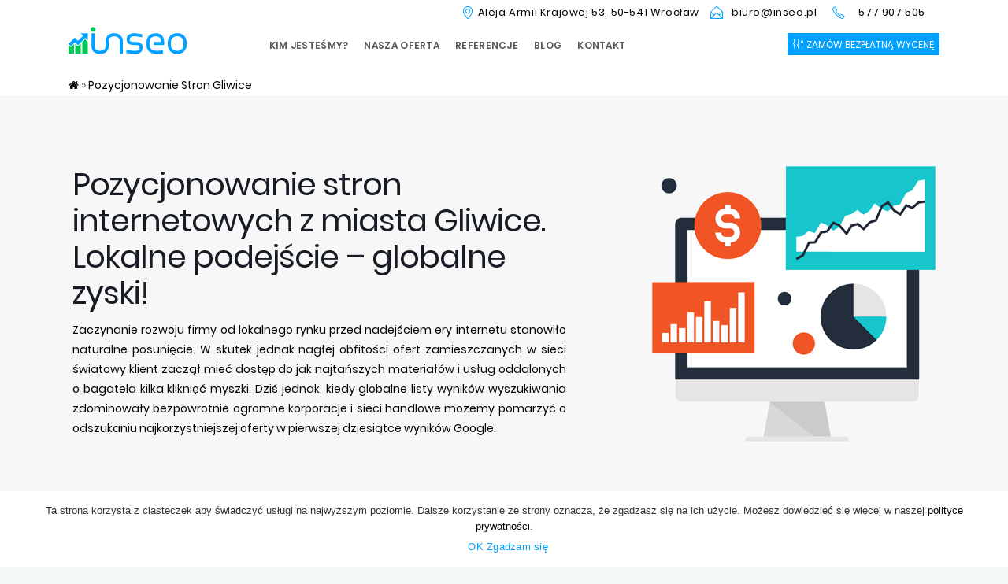

--- FILE ---
content_type: text/html; charset=UTF-8
request_url: https://www.inseo.pl/pozycjonowanie-stron-gliwice/
body_size: 14636
content:
<!DOCTYPE html>
<html lang="pl-PL">
<head>
	<meta charset="UTF-8">
	<link rel="prefetch" href="https://www.inseo.pl/wp-content/uploads/revslider/seo-rev-slider1/seo-slider1-4b.jpg">
  <link rel="preload" href="/wp-content/themes/easyweb_child_theme/fonts/poppins-v6-latin-ext_latin-600.woff2" as="font" type="font/woff2" crossorigin="anonymous">
  <link rel="preload" href="/wp-content/themes/easyweb_child_theme/fonts/poppins-v6-latin-ext_latin-700.woff2" as="font" type="font/woff2" crossorigin="anonymous">
	<style>
    /* poppins-regular - latin-ext_latin */
    @font-face {
      font-family: 'Poppins';
      font-style: normal;
      font-display: swap;
      font-weight: 400;
      src: local('Poppins Regular'), local('Poppins-Regular'),
          url('/wp-content/themes/easyweb_child_theme/fonts/poppins-v6-latin-ext_latin-regular.woff2') format('woff2'), /* Chrome 26+, Opera 23+, Firefox 39+ */
          url('/wp-content/themes/easyweb_child_theme/fonts/poppins-v6-latin-ext_latin-regular.woff') format('woff'); /* Chrome 6+, Firefox 3.6+, IE 9+, Safari 5.1+ */
    }

    /* poppins-700 - latin-ext_latin */
    @font-face {
      font-family: 'Poppins';
      font-style: normal;
      font-display: swap;
      font-weight: 700;
      src: local('Poppins Bold'), local('Poppins-Bold'),
          url('/wp-content/themes/easyweb_child_theme/fonts/poppins-v6-latin-ext_latin-700.woff2') format('woff2'), /* Chrome 26+, Opera 23+, Firefox 39+ */
          url('/wp-content/themes/easyweb_child_theme/fonts/poppins-v6-latin-ext_latin-700.woff') format('woff'); /* Chrome 6+, Firefox 3.6+, IE 9+, Safari 5.1+ */
    }

    /* poppins-600 - latin-ext_latin */
    @font-face {
      font-family: 'Poppins';
      font-style: normal;
      font-display: swap;
      font-weight: 600;
      src: local('Poppins SemiBold'), local('Poppins-SemiBold'),
          url('/wp-content/themes/easyweb_child_theme/fonts/poppins-v6-latin-ext_latin-600.woff2') format('woff2'), /* Chrome 26+, Opera 23+, Firefox 39+ */
          url('/wp-content/themes/easyweb_child_theme/fonts/poppins-v6-latin-ext_latin-600.woff') format('woff'); /* Chrome 6+, Firefox 3.6+, IE 9+, Safari 5.1+ */
    }
	</style>  
		<meta name="viewport" content="width=device-width, initial-scale=1, maximum-scale=1">
	
	
	
	<link rel="shortcut icon" href="https://www.inseo.pl/wp-content/uploads/2017/09/favicon.png">
	
	<!-- This site is optimized with the Yoast SEO plugin v15.5 - https://yoast.com/wordpress/plugins/seo/ -->
	<title>Pozycjonowanie stron Gliwice, strony WWW sklepów internetowych, firm | INSEO</title>
	<meta name="description" content="Będące częścią Aglomeracji Katowickiej Gliwice stanowią obiecujący rynek, na którym lokalne pozycjonowanie stron ma szansę dotrzeć nawet do 5 milionów Polaków. Z działaniami ekspertów z INSEO swoją lokalizację szybko zamienisz w zyski!" />
	<meta name="robots" content="index, follow, max-snippet:-1, max-image-preview:large, max-video-preview:-1" />
	<link rel="canonical" href="https://www.inseo.pl/pozycjonowanie-stron-gliwice/" />
	<meta property="og:locale" content="pl_PL" />
	<meta property="og:type" content="article" />
	<meta property="og:title" content="Pozycjonowanie stron Gliwice, strony WWW sklepów internetowych, firm | INSEO" />
	<meta property="og:description" content="Będące częścią Aglomeracji Katowickiej Gliwice stanowią obiecujący rynek, na którym lokalne pozycjonowanie stron ma szansę dotrzeć nawet do 5 milionów Polaków. Z działaniami ekspertów z INSEO swoją lokalizację szybko zamienisz w zyski!" />
	<meta property="og:url" content="https://www.inseo.pl/pozycjonowanie-stron-gliwice/" />
	<meta property="og:site_name" content="INSEO Wrocław" />
	<meta property="article:modified_time" content="2019-11-08T11:51:13+00:00" />
	<meta name="twitter:card" content="summary" />
	<meta name="twitter:label1" content="Est. reading time">
	<meta name="twitter:data1" content="6 minut">
	<script type="application/ld+json" class="yoast-schema-graph">{"@context":"https://schema.org","@graph":[{"@type":"WebSite","@id":"https://www.inseo.pl/#website","url":"https://www.inseo.pl/","name":"INSEO Wroc\u0142aw","description":"","potentialAction":[{"@type":"SearchAction","target":"https://www.inseo.pl/?s={search_term_string}","query-input":"required name=search_term_string"}],"inLanguage":"pl-PL"},{"@type":"WebPage","@id":"https://www.inseo.pl/pozycjonowanie-stron-gliwice/#webpage","url":"https://www.inseo.pl/pozycjonowanie-stron-gliwice/","name":"Pozycjonowanie stron Gliwice, strony WWW sklep\u00f3w internetowych, firm | INSEO","isPartOf":{"@id":"https://www.inseo.pl/#website"},"datePublished":"2019-05-22T10:36:08+00:00","dateModified":"2019-11-08T11:51:13+00:00","description":"B\u0119d\u0105ce cz\u0119\u015bci\u0105 Aglomeracji Katowickiej Gliwice stanowi\u0105 obiecuj\u0105cy rynek, na kt\u00f3rym lokalne pozycjonowanie stron ma szans\u0119 dotrze\u0107 nawet do 5 milion\u00f3w Polak\u00f3w. Z dzia\u0142aniami ekspert\u00f3w z INSEO swoj\u0105 lokalizacj\u0119 szybko zamienisz w zyski!","inLanguage":"pl-PL","potentialAction":[{"@type":"ReadAction","target":["https://www.inseo.pl/pozycjonowanie-stron-gliwice/"]}]}]}</script>
	<!-- / Yoast SEO plugin. -->


<link rel='dns-prefetch' href='//www.inseo.pl' />
<link rel='dns-prefetch' href='//s.w.org' />
<link rel="alternate" type="application/rss+xml" title="INSEO Wrocław &raquo; Kanał z wpisami" href="https://www.inseo.pl/feed/" />
<link rel="alternate" type="application/rss+xml" title="INSEO Wrocław &raquo; Kanał z komentarzami" href="https://www.inseo.pl/comments/feed/" />
		<script type="text/javascript">
			window._wpemojiSettings = {"baseUrl":"https:\/\/s.w.org\/images\/core\/emoji\/13.0.1\/72x72\/","ext":".png","svgUrl":"https:\/\/s.w.org\/images\/core\/emoji\/13.0.1\/svg\/","svgExt":".svg","source":{"concatemoji":"https:\/\/www.inseo.pl\/wp-includes\/js\/wp-emoji-release.min.js?ver=5.6.16"}};
			!function(e,a,t){var n,r,o,i=a.createElement("canvas"),p=i.getContext&&i.getContext("2d");function s(e,t){var a=String.fromCharCode;p.clearRect(0,0,i.width,i.height),p.fillText(a.apply(this,e),0,0);e=i.toDataURL();return p.clearRect(0,0,i.width,i.height),p.fillText(a.apply(this,t),0,0),e===i.toDataURL()}function c(e){var t=a.createElement("script");t.src=e,t.defer=t.type="text/javascript",a.getElementsByTagName("head")[0].appendChild(t)}for(o=Array("flag","emoji"),t.supports={everything:!0,everythingExceptFlag:!0},r=0;r<o.length;r++)t.supports[o[r]]=function(e){if(!p||!p.fillText)return!1;switch(p.textBaseline="top",p.font="600 32px Arial",e){case"flag":return s([127987,65039,8205,9895,65039],[127987,65039,8203,9895,65039])?!1:!s([55356,56826,55356,56819],[55356,56826,8203,55356,56819])&&!s([55356,57332,56128,56423,56128,56418,56128,56421,56128,56430,56128,56423,56128,56447],[55356,57332,8203,56128,56423,8203,56128,56418,8203,56128,56421,8203,56128,56430,8203,56128,56423,8203,56128,56447]);case"emoji":return!s([55357,56424,8205,55356,57212],[55357,56424,8203,55356,57212])}return!1}(o[r]),t.supports.everything=t.supports.everything&&t.supports[o[r]],"flag"!==o[r]&&(t.supports.everythingExceptFlag=t.supports.everythingExceptFlag&&t.supports[o[r]]);t.supports.everythingExceptFlag=t.supports.everythingExceptFlag&&!t.supports.flag,t.DOMReady=!1,t.readyCallback=function(){t.DOMReady=!0},t.supports.everything||(n=function(){t.readyCallback()},a.addEventListener?(a.addEventListener("DOMContentLoaded",n,!1),e.addEventListener("load",n,!1)):(e.attachEvent("onload",n),a.attachEvent("onreadystatechange",function(){"complete"===a.readyState&&t.readyCallback()})),(n=t.source||{}).concatemoji?c(n.concatemoji):n.wpemoji&&n.twemoji&&(c(n.twemoji),c(n.wpemoji)))}(window,document,window._wpemojiSettings);
		</script>
		<style type="text/css">
img.wp-smiley,
img.emoji {
	display: inline !important;
	border: none !important;
	box-shadow: none !important;
	height: 1em !important;
	width: 1em !important;
	margin: 0 .07em !important;
	vertical-align: -0.1em !important;
	background: none !important;
	padding: 0 !important;
}
</style>
	<link rel='stylesheet' id='wp-block-library-css'  href='https://www.inseo.pl/wp-includes/css/dist/block-library/style.min.css?ver=5.6.16' type='text/css' media='all' />
<link rel='stylesheet' id='contact-form-7-css'  href='https://www.inseo.pl/wp-content/plugins/contact-form-7/includes/css/styles.css?ver=5.3.2' type='text/css' media='all' />
<link rel='stylesheet' id='cookie-notice-front-css'  href='https://www.inseo.pl/wp-content/plugins/cookie-notice/css/front.min.css?ver=5.6.16' type='text/css' media='all' />
<link rel='stylesheet' id='kk-star-ratings-css'  href='https://www.inseo.pl/wp-content/plugins/kk-star-ratings/public/css/kk-star-ratings.css?ver=4.1.7' type='text/css' media='all' />
<style id='kk-star-ratings-inline-css' type='text/css'>
.kk-star-ratings .kksr-stars .kksr-star {
        margin-right: 0px;
    }
    [dir="rtl"] .kk-star-ratings .kksr-stars .kksr-star {
        margin-left: 0px;
        margin-right: 0;
    }
</style>
<link rel='stylesheet' id='main-style-css'  href='https://www.inseo.pl/wp-content/themes/easyweb/css/master-min.php?ver=2.2.2' type='text/css' media='all' />
<link rel='stylesheet' id='webnus-dynamic-styles-css'  href='https://www.inseo.pl/wp-content/themes/easyweb/css/dyncss.css?ver=5.6.16' type='text/css' media='all' />
<style id='webnus-dynamic-styles-inline-css' type='text/css'>
@font-face {  font-family: 'custom-font-1';  font-style: normal;  font-weight: normal;  src: url('?#iefix') format('embedded-opentype'),url('') format('woff'),url('') format('truetype');}@font-face {  font-family: 'custom-font-2';  font-style: normal;  font-weight: normal;  src: url('?#iefix') format('embedded-opentype'),url('') format('woff'),url('') format('truetype');}@font-face {  font-family: 'custom-font-3';  font-style: normal;  font-weight: normal;  src: url('?#iefix') format('embedded-opentype'),url('') format('woff'),url('') format('truetype');}#wrap #nav a { color:;}#wrap #nav a:hover,.transparent-header-w.t-dark-w #header.horizontal-w.duplex-hd #nav > li:hover > a,.transparent-header-w #header.horizontal-w #nav > li:hover > a {color:;}#wrap #nav li.current > a, #wrap #nav li.current ul li a:hover, #wrap #nav li.active > a {color:;}#wrap #scroll-top a {background-color:;}#wrap #scroll-top a:hover {background-color:;}#wrap .icon-box10 a {color: #3f3f3f;font-size: 15px;font-weight: 600;line-height: 23px;letter-spacing: 0;padding: 0;margin-bottom: 9px;}#nav {  float: none;}#header.sticky #nav {float:right;}.logo img {margin-top: 5px;}#nav a {  font-size: 17px;  line-height: 55px;}a.topbar-btn i {margin-right: 4px;font-size: 13px; }a.topbar-btn {position: relative;top: -90px;color: #fff;background: #77da55;line-height: 26px;height: 26px;border-radius: 20px;display: inline-block;padding: 0 15px;font-size: 12px;margin-top: 15px;font-weight: 400;transition: .2s all ease;}@media (min-width: 768px) {.logo > a > img {margin-top: 16px;}}@media (min-width: 460px) {a.topbar-btn {top: 0;left: -50px;float: right;}}@media (min-width: 961px) {#header .img-logo-w1 {width: 200px;top: -20px;}.logo > a > img {margin-top: 8px!important;}.top-bar {min-height: 35px;}.top-links {line-height: 31px;}a.topbar-btn {left: 0;top: -3px;position: relative;margin-top: 8px;}}@media (max-width: 960px) {.top-bar {display: none;}a.topbar-btn {display: none;}#header.sm-rgt-mn .logo-wrap .logo {padding-top: 13px;}}@media (min-width: 961px) and (max-width: 1280px) {#header .img-logo-w1 {top: -12px;}#header.sticky .topbar-btn {margin-top: 20px!important;}}@media (max-width: 1280px) {.logo-wrap .logo {width: 150px;}}@media (min-width: 1280px) {a.topbar-btn {border-radius: 0;margin-top: 8px;line-height: 37px;height: 38px;}}@media (max-width: 459px) {#header.sm-rgt-mn #menu-icon {margin-top: 21px;}}#header.sticky .topbar-btn {margin-top: 13px;}a.topbar-btn:hover {color: #fff;}.logo-wrap .logo, .nav-wrap1, .nav-wrap2 { height: 55px;   }@media (max-width: 960px) {#header.sm-rgt-mn .logo-wrap .logo img {max-width: 130px!important;width: 130px!important;}#header.sticky .logo-sticky img.img-logo-w3 {margin-top: 13px!important;max-width: 130px!important;}}@media only screen and (max-width: 767px) {#header.sticky.mobistky .container {height: 62px!important;}}@media only screen and (min-width: 961px) {#header.sticky .logo-sticky img.img-logo-w3 {margin-top: 12px;max-width: 160px!important;   }}#free-valuation {position: fixed;top: 0;background: rgba(0,0,0,.25);left: 0;overflow-y: scroll;width: 100%;height: 100%;z-index: 100;}#free-valuation .modal-dialog {width: 100%;max-width: 600px;background: #fff;margin: 0 auto;position: relative;padding: 30px;margin-top: 70px;}#free-valuation .modal-title {margin-bottom: 10px;}#free-valuation .close {top: -20px;right: -20px;font-size: 25px;}#free-valuation textarea {background: #fff;}.acceptance-label {font-weight: normal!important;margin-top: 7px;font-size: 11px;}.acceptance-label input {   width: auto!important;}.top-links a { text-transform: lowercase; color: #000; font-size: 11px;}.top-links h6 { font-size: 11px;}div#save-widget {background: #fff;padding: 10px 20px 0 20px;top: 10px!important;left: 10px!important;box-shadow: 0 2px 3px rgba(0,0,0,.25);}div#save-widget p {margin-bottom: 10px;}div#save-widget strong {font-size: 16px;}
</style>
<link rel='stylesheet' id='js_composer_front-css'  href='https://www.inseo.pl/wp-content/plugins/js_composer/assets/css/js_composer.min.css?ver=5.0.1' type='text/css' media='all' />
<link rel='stylesheet' id='parent-style-css'  href='https://www.inseo.pl/wp-content/themes/easyweb/style.css?ver=5.6.16' type='text/css' media='all' />
<link rel='stylesheet' id='child-style-css'  href='https://www.inseo.pl/wp-content/themes/easyweb_child_theme/style.css?ver=5.6.16' type='text/css' media='all' />
<script type='text/javascript' src='https://www.inseo.pl/wp-includes/js/jquery/jquery.min.js?ver=3.5.1' id='jquery-core-js'></script>
<script type='text/javascript' src='https://www.inseo.pl/wp-includes/js/jquery/jquery-migrate.min.js?ver=3.3.2' id='jquery-migrate-js'></script>
<link rel="https://api.w.org/" href="https://www.inseo.pl/wp-json/" /><link rel="alternate" type="application/json" href="https://www.inseo.pl/wp-json/wp/v2/pages/10318" /><link rel="EditURI" type="application/rsd+xml" title="RSD" href="https://www.inseo.pl/xmlrpc.php?rsd" />
<link rel="wlwmanifest" type="application/wlwmanifest+xml" href="https://www.inseo.pl/wp-includes/wlwmanifest.xml" /> 
<meta name="generator" content="WordPress 5.6.16" />
<link rel='shortlink' href='https://www.inseo.pl/?p=10318' />
<link rel="alternate" type="application/json+oembed" href="https://www.inseo.pl/wp-json/oembed/1.0/embed?url=https%3A%2F%2Fwww.inseo.pl%2Fpozycjonowanie-stron-gliwice%2F" />
<link rel="alternate" type="text/xml+oembed" href="https://www.inseo.pl/wp-json/oembed/1.0/embed?url=https%3A%2F%2Fwww.inseo.pl%2Fpozycjonowanie-stron-gliwice%2F&#038;format=xml" />
		<script type="text/javascript">
			/* <![CDATA[ */
				var sf_position = '0';
				var sf_templates = "<a href=\"{search_url_escaped}\"><span class=\"sf_text\">Zobacz wi\u0119cej<\/span><span class=\"sf_small\">Displaying top results<\/span><\/a>";
				var sf_input = '.live-search';
				jQuery(document).ready(function(){
					jQuery(sf_input).ajaxyLiveSearch({"expand":false,"searchUrl":"https:\/\/www.inseo.pl\/?s=%s","text":"Search","delay":500,"iwidth":180,"width":315,"ajaxUrl":"https:\/\/www.inseo.pl\/wp-admin\/admin-ajax.php","rtl":0});
					jQuery(".sf_ajaxy-selective-input").keyup(function() {
						var width = jQuery(this).val().length * 8;
						if(width < 50) {
							width = 50;
						}
						jQuery(this).width(width);
					});
					jQuery(".sf_ajaxy-selective-search").click(function() {
						jQuery(this).find(".sf_ajaxy-selective-input").focus();
					});
					jQuery(".sf_ajaxy-selective-close").click(function() {
						jQuery(this).parent().remove();
					});
				});
			/* ]]> */
		</script>
		<style type="text/css" media="screen">body{  }</style><style type="text/css">.recentcomments a{display:inline !important;padding:0 !important;margin:0 !important;}</style><meta name="generator" content="Powered by Visual Composer - drag and drop page builder for WordPress."/>
<!--[if lte IE 9]><link rel="stylesheet" type="text/css" href="https://www.inseo.pl/wp-content/plugins/js_composer/assets/css/vc_lte_ie9.min.css" media="screen"><![endif]--><style type="text/css" title="dynamic-css" class="options-output">.top-bar{background-color:#ffffff;}#wrap #footer{background-color:#0e7bb0;}#wrap #footer .footbot{background-color:#26272b;}</style><style type="text/css" data-type="vc_shortcodes-custom-css">.vc_custom_1448871957642{background-position: 0 0 !important;background-repeat: no-repeat !important;}.vc_custom_1448868540278{background-position: center !important;background-repeat: no-repeat !important;background-size: cover !important;}</style><noscript><style type="text/css"> .wpb_animate_when_almost_visible { opacity: 1; }</style></noscript>  <style>
    body {
        background-color: #f4f7f8;
        font: 14px/25px sans-serif;
        font-family: 'Poppins', Helvetica, Arial, sans-serif;
        font-weight: 400;
        color: #626262;
        -webkit-font-smoothing: antialiased; /* Fix for webkit rendering */
        -webkit-text-size-adjust: 100%;
        overflow-x: hidden;
      }
  </style> 
  <!-- Google Tag Manager -->
<script>(function(w,d,s,l,i){w[l]=w[l]||[];w[l].push({'gtm.start':
new Date().getTime(),event:'gtm.js'});var f=d.getElementsByTagName(s)[0],
j=d.createElement(s),dl=l!='dataLayer'?'&l='+l:'';j.async=true;j.src=
'https://www.googletagmanager.com/gtm.js?id='+i+dl;f.parentNode.insertBefore(j,f);
})(window,document,'script','dataLayer','GTM-KL5FSVW');</script>
<!-- End Google Tag Manager -->
<script>
  (function(i,s,o,g,r,a,m){i['GoogleAnalyticsObject']=r;i[r]=i[r]||function(){
  (i[r].q=i[r].q||[]).push(arguments)},i[r].l=1*new Date();a=s.createElement(o),
  m=s.getElementsByTagName(o)[0];a.async=1;a.src=g;m.parentNode.insertBefore(a,m)
  })(window,document,'script','https://www.google-analytics.com/analytics.js','ga');

  ga('create', 'UA-104722546-1', 'auto');
  ga('send', 'pageview');
</script>

</head>
<body class="page-template-default page page-id-10318 cookies-not-set   has-topbar-w  smooth-scroll wpb-js-composer js-comp-ver-5.0.1 vc_responsive" data-scrolls-value="380">
<!-- Google Tag Manager (noscript) -->
<noscript><iframe src="https://www.googletagmanager.com/ns.html?id=GTM-KL5FSVW"
height="0" width="0" style="display:none;visibility:hidden"></iframe></noscript>
<!-- End Google Tag Manager (noscript) -->
<!-- Start the #wrap div -->
<div id="wrap" class="colorskin-9 ">

	<section class="top-bar">
<div class="container">
<div class="top-links lftflot"></div><div class="top-links rgtflot"><span class="vcard"><h6><i class="sl-location-pin"></i><span class="adr"><span class="street-address">Aleja Armii Krajowej 53</span>, <span class="postal-code">50-541</span> <span class="locality">Wrocław</span></span></h6><h6><i class="sl-envelope-open"></i><a class="email" href="mailto:biuro@inseo.pl">biuro@inseo.pl</a></h6><h6><i class="sl-phone"></i><a class="tel" href="tel:+48577907505"><span class="value">577 907 505</span></a></h6></span></div></div>
</section><header id="header" class="horizontal-w  mobistky   sm-rgt-mn  w-header-type-10  ">
<div class="container">
<div class="col-md-3 col-sm-3 logo-wrap">
<div class="logo">
<a href="https://www.inseo.pl/"><img src="https://www.inseo.pl/wp-content/uploads/2018/09/Inseo-Logo.svg" width="240px" id="img-logo-w1" alt="INSEO Wrocław" class="img-logo-w1" style="width: 240px"></a><a href="https://www.inseo.pl/"><img src="https://www.inseo.pl/wp-content/uploads/2018/09/Inseo-Logo.svg" width="160px" id="img-logo-w2" alt="INSEO Wrocław" class="img-logo-w2" style="width: 160px"></a><span class="logo-sticky"><a href="https://www.inseo.pl/"><img src="https://www.inseo.pl/wp-content/uploads/2018/09/Inseo-Logo.svg" width="60px" id="img-logo-w3" alt="INSEO Wrocław" class="img-logo-w3"></a></span></div></div>
<nav id="nav-wrap" class="nav-wrap1 col-md-9 col-sm-9">
	<div class="container">
		<a href="#" class="topbar-btn"><i class="sl-equalizer"></i>ZAMÓW BEZPŁATNĄ WYCENĘ</a><ul id="nav"><li id="menu-item-9765" class="menu-item menu-item-type-post_type menu-item-object-page menu-item-9765"><a  href="https://www.inseo.pl/kim-jestesmy/" data-description="">Kim jesteśmy?</a></li>
<li id="menu-item-10265" class="menu-item menu-item-type-custom menu-item-object-custom menu-item-has-children menu-item-10265"><a  href="https://www.inseo.pl/nasza-oferta/" data-description="">Nasza oferta</a>
<ul class="sub-menu">
	<li id="menu-item-9755" class="menu-item menu-item-type-post_type menu-item-object-page menu-item-9755"><section class="wpb_row   w-animate"><div class="wpb_column vc_column_container vc_col-sm-3"><div class="vc_column-inner "><div class="wpb_wrapper"><hr class="vertical-space1">
	<div class="wpb_single_image wpb_content_element vc_align_center">
		
		<figure class="wpb_wrapper vc_figure">
			<a href="https://www.inseo.pl/pozycjonowanie-stron/" target="_self" class="vc_single_image-wrapper   vc_box_border_grey"><img class="vc_single_image-img " src="https://www.inseo.pl/wp-content/uploads/2016/02/icpt-analy-n.png" width="120" height="120" alt="pozycjonowanie stron" title="icpt-analy-n" /></a>
		</figure>
	</div>

	<div class="wpb_raw_code wpb_content_element wpb_raw_html">
		<div class="wpb_wrapper">
			<div class="icon-box10">
<h4><a href="https://www.inseo.pl/pozycjonowanie-stron/">Pozycjonowanie stron WWW</a></h4>
</br>
<a class="magicmore" href="https://www.inseo.pl/pozycjonowanie-stron/">Czytaj więcej</a>
</div>
		</div>
	</div>
<hr class="vertical-space1">
	<div class="wpb_single_image wpb_content_element vc_align_center">
		
		<figure class="wpb_wrapper vc_figure">
			<a href="https://www.inseo.pl/projektowanie-i-tworzenie-stron-www/" target="_self" class="vc_single_image-wrapper   vc_box_border_grey"><img class="vc_single_image-img " src="https://www.inseo.pl/wp-content/uploads/2016/02/icpt-contentm.png" width="120" height="120" alt="icpt-contentm" title="icpt-contentm" /></a>
		</figure>
	</div>

	<div class="wpb_raw_code wpb_content_element wpb_raw_html">
		<div class="wpb_wrapper">
			<div class="icon-box10">
<h4><a href="https://www.inseo.pl/projektowanie-i-tworzenie-stron-www/">POJEKTOWANIE I TWORZENIE STRON WWW</a></h4>
<a class="magicmore" href="https://www.inseo.pl/projektowanie-i-tworzenie-stron-www/">Czytaj więcej</a>
</div>
		</div>
	</div>
<hr class="vertical-space1"></div></div></div><div class="wpb_column vc_column_container vc_col-sm-3"><div class="vc_column-inner "><div class="wpb_wrapper"><hr class="vertical-space1">
	<div class="wpb_single_image wpb_content_element vc_align_center">
		
		<figure class="wpb_wrapper vc_figure">
			<a href="https://www.inseo.pl/seo-optymalizacja-stron/" target="_self" class="vc_single_image-wrapper   vc_box_border_grey"><img class="vc_single_image-img " src="https://www.inseo.pl/wp-content/uploads/2016/02/icpt-seo.png" width="120" height="120" alt="icpt-seo" title="icpt-seo" /></a>
		</figure>
	</div>

	<div class="wpb_raw_code wpb_content_element wpb_raw_html">
		<div class="wpb_wrapper">
			<div class="icon-box10">
<h4><a href="https://www.inseo.pl/seo-optymalizacja-stron/">SEO / OPTYMALIZACJA STRON</a></h4></br>
<a class="magicmore" href="https://www.inseo.pl/seo-optymalizacja-stron/">Czytaj więcej</a>
</div>
		</div>
	</div>
<hr class="vertical-space1">
	<div class="wpb_single_image wpb_content_element vc_align_center">
		
		<figure class="wpb_wrapper vc_figure">
			<a href="https://www.inseo.pl/projektowanie-tworzenie-sklepu-internetowego/" target="_self" class="vc_single_image-wrapper   vc_box_border_grey"><img class="vc_single_image-img " src="https://www.inseo.pl/wp-content/uploads/2016/02/icpt-ecomrc.png" width="120" height="120" alt="icpt-ecomrc" title="icpt-ecomrc" /></a>
		</figure>
	</div>

	<div class="wpb_raw_code wpb_content_element wpb_raw_html">
		<div class="wpb_wrapper">
			<div class="icon-box10">
<h4><a href="https://www.inseo.pl/projektowanie-tworzenie-sklepu-internetowego/">PROJEKTOWANIE SKLEPÓW INTERNETOWYCH</a></h4>
<a class="magicmore" href="https://www.inseo.pl/projektowanie-tworzenie-sklepu-internetowego/">Czytaj więcej</a>
</div>
		</div>
	</div>
<hr class="vertical-space1"></div></div></div><div class="wpb_column vc_column_container vc_col-sm-3"><div class="vc_column-inner "><div class="wpb_wrapper"><hr class="vertical-space1">
	<div class="wpb_single_image wpb_content_element vc_align_center">
		
		<figure class="wpb_wrapper vc_figure">
			<a href="https://www.inseo.pl/google-ads/" target="_self" class="vc_single_image-wrapper   vc_box_border_grey"><img class="vc_single_image-img " src="https://www.inseo.pl/wp-content/uploads/2016/02/icpt-ppc.png" width="120" height="120" alt="icpt-ppc" title="icpt-ppc" /></a>
		</figure>
	</div>

	<div class="wpb_raw_code wpb_content_element wpb_raw_html">
		<div class="wpb_wrapper">
			<div class="icon-box10">
<h4><a href="https://www.inseo.pl/google-ads/">GOOGLE ADWORDS / LINKI SPONSOROWANE</a></h4>
<a class="magicmore" href="https://www.inseo.pl/google-ads/">Czytaj więcej</a>
</div>
		</div>
	</div>
<hr class="vertical-space1">
	<div class="wpb_single_image wpb_content_element vc_align_center">
		
		<figure class="wpb_wrapper vc_figure">
			<a href="https://www.inseo.pl/social-media-marketing/" target="_self" class="vc_single_image-wrapper   vc_box_border_grey"><img class="vc_single_image-img " src="https://www.inseo.pl/wp-content/uploads/2016/02/icpt-socialm.png" width="120" height="120" alt="icpt-socialm" title="icpt-socialm" /></a>
		</figure>
	</div>

	<div class="wpb_raw_code wpb_content_element wpb_raw_html">
		<div class="wpb_wrapper">
			<div class="icon-box10">
<h4><a href="https://www.inseo.pl/social-media-marketing/">SOCIAL MEDIA MARKETING</a></h4></br>
<a class="magicmore" href="https://www.inseo.pl/social-media-marketing/">Czytaj więcej</a>
</div>
		</div>
	</div>
<hr class="vertical-space1"></div></div></div><div class="wpb_column vc_column_container vc_col-sm-3"><div class="vc_column-inner "><div class="wpb_wrapper"><hr class="vertical-space1">
	<div class="wpb_single_image wpb_content_element vc_align_center">
		
		<figure class="wpb_wrapper vc_figure">
			<a href="https://www.inseo.pl/content-marketing-tresci/" target="_self" class="vc_single_image-wrapper   vc_box_border_grey"><img class="vc_single_image-img " src="https://www.inseo.pl/wp-content/uploads/2016/02/icp-digitald-120x120.png" width="120" height="120" alt="icp-digitald" title="icp-digitald" /></a>
		</figure>
	</div>

	<div class="wpb_raw_code wpb_content_element wpb_raw_html">
		<div class="wpb_wrapper">
			<div class="icon-box10">
<h4><a href="https://www.inseo.pl/content-marketing-tresci/">CONTENT MARKETING / MARKETING TREŚCI</a></h4>
<a class="magicmore" href="https://www.inseo.pl/content-marketing-tresci/">Czytaj więcej</a>
</div>
		</div>
	</div>
<hr class="vertical-space1">
	<div class="wpb_single_image wpb_content_element vc_align_center">
		
		<figure class="wpb_wrapper vc_figure">
			<a href="https://www.inseo.pl/buzz-marketing-szeptany/" target="_self" class="vc_single_image-wrapper   vc_box_border_grey"><img class="vc_single_image-img " src="https://www.inseo.pl/wp-content/uploads/2016/02/icpt-repu.png" width="120" height="120" alt="icpt-repu" title="icpt-repu" /></a>
		</figure>
	</div>

	<div class="wpb_raw_code wpb_content_element wpb_raw_html">
		<div class="wpb_wrapper">
			<div class="icon-box10">
<h4><a href="https://www.inseo.pl/buzz-marketing-szeptany/">BUZZ MARKETING / MARKETING SZEPTANY</a></h4>
<a class="magicmore" href="https://www.inseo.pl/buzz-marketing-szeptany/">Czytaj więcej</a>
</div>
		</div>
	</div>
<hr class="vertical-space1"></div></div></div></section></li>
</ul>
</li>
<li id="menu-item-9768" class="menu-item menu-item-type-post_type menu-item-object-page menu-item-9768"><a  href="https://www.inseo.pl/refernecje/" data-description="">REFERENCJE</a></li>
<li id="menu-item-9769" class="menu-item menu-item-type-post_type menu-item-object-page menu-item-9769"><a  href="https://www.inseo.pl/blog/" data-description="">BLOG</a></li>
<li id="menu-item-9770" class="menu-item menu-item-type-post_type menu-item-object-page menu-item-9770"><a  href="https://www.inseo.pl/kontakt/" data-description="">Kontakt</a></li>
</ul>	</div>
</nav>
</div>
	</header>
<!-- end-header -->        
            <div class="container"><div class="col-md-12"><div id="crumbs"><a href="https://www.inseo.pl/"><i class="fas fa-home"></i></a> &raquo; <span class="current"><a href="https://www.inseo.pl/pozycjonowanie-stron-gliwice/" >Pozycjonowanie Stron Gliwice</a></span></div></div></div>

<!-- Start Page Content -->
<section id="main-content" class="container">

	
	<div class="row-wrapper-x">
		<p></div></section><section class="blox  page-title-x    w-animate " style=" padding-top:50px; padding-bottom:50px; background-size: cover; min-height:px;  background-color:#f7f7f7;"><div class="max-overlay" style="background-color:"></div><div class="wpb_row vc_row-fluid full-row"><div class="container"><div class="wpb_column vc_column_container vc_col-sm-7"><div class="vc_column-inner "><div class="wpb_wrapper"><hr class="vertical-space2">
	<div class="wpb_text_column wpb_content_element ">
		<div class="wpb_wrapper">
			<h1 style="font-size: 40px;">Pozycjonowanie stron internetowych z miasta Gliwice. Lokalne podejście – globalne zyski!</h1>
<p style="text-align: justify;">Zaczynanie rozwoju firmy od lokalnego rynku przed nadejściem ery internetu stanowiło naturalne posunięcie. W skutek jednak nagłej obfitości ofert zamieszczanych w sieci światowy klient zaczął mieć dostęp do jak najtańszych materiałów i usług oddalonych o bagatela kilka kliknięć myszki. Dziś jednak, kiedy globalne listy wyników wyszukiwania zdominowały bezpowrotnie ogromne korporacje i sieci handlowe możemy pomarzyć o odszukaniu najkorzystniejszej oferty w pierwszej dziesiątce wyników Google.</p>

		</div>
	</div>
<hr class="vertical-space5"></div></div></div><div class="wpb_column vc_column_container vc_col-sm-5"><div class="vc_column-inner "><div class="wpb_wrapper"><hr class="vertical-space2">
	<div class="wpb_single_image wpb_content_element vc_align_right  wpb_animate_when_almost_visible wpb_bottom-to-top bottom-to-top">
		
		<figure class="wpb_wrapper vc_figure">
			<div class="vc_single_image-wrapper   vc_box_border_grey"><img width="360" height="350" src="https://www.inseo.pl/wp-content/uploads/2016/02/icp-analy-n.png" class="vc_single_image-img attachment-full" alt="pozycjonowanie stron" loading="lazy" srcset="https://www.inseo.pl/wp-content/uploads/2016/02/icp-analy-n.png 360w, https://www.inseo.pl/wp-content/uploads/2016/02/icp-analy-n-300x292.png 300w" sizes="(max-width: 360px) 100vw, 360px" /></div>
		</figure>
	</div>
<hr class="vertical-space2"></div></div></div></div></div></section><section class="container"><div class="row-wrapper-x"><section class="wpb_row   w-animate"><div class="wpb_column vc_column_container vc_col-sm-6"><div class="vc_column-inner "><div class="wpb_wrapper"><hr class="vertical-space2">
	<div class="wpb_single_image wpb_content_element vc_align_left">
		
		<figure class="wpb_wrapper vc_figure">
			<div class="vc_single_image-wrapper   vc_box_border_grey"><img width="580" height="440" src="https://www.inseo.pl/wp-content/uploads/2016/02/trans-pg-px2jpg.jpg" class="vc_single_image-img attachment-full" alt="Pozycjonowanie stron internetowych" loading="lazy" srcset="https://www.inseo.pl/wp-content/uploads/2016/02/trans-pg-px2jpg.jpg 580w, https://www.inseo.pl/wp-content/uploads/2016/02/trans-pg-px2jpg-300x228.jpg 300w, https://www.inseo.pl/wp-content/uploads/2016/02/trans-pg-px2jpg-500x379.jpg 500w, https://www.inseo.pl/wp-content/uploads/2016/02/trans-pg-px2jpg-164x124.jpg 164w" sizes="(max-width: 580px) 100vw, 580px" /></div>
		</figure>
	</div>
</div></div></div><div class="wpb_column vc_column_container vc_col-sm-6"><div class="vc_column-inner "><div class="wpb_wrapper"><hr class="vertical-space5">
	<div class="wpb_text_column wpb_content_element ">
		<div class="wpb_wrapper">
			<p style="text-align: justify;">Taki stan, wedle badań twórców wyszukiwarki z 2015 roku, znalazł odpór pod postacią znacznego zwiększenia się procentowego udziału zapytań dookreślonych zmienną geograficzną. Komponent lokalny zatem zaczął na nowo liczyć się dla światowego konsumenta, który rozumie wreszcie, że wspieranie lokalnej gospodarki i przedsiębiorczości to nie tylko postawa patriotyczna, ale przede wszystkim niemożliwe do przecenienia korzyści – także cenowe. Obok aspektów finansowych możemy także spokojnie ustawić kwestie wygody i komfortu obsługi, także tej udzielanej już po zakupie pod postacią porad, serwisów czy informacji o przydarzających się promocjach. Co więcej, obecnie mało który klient jest gotowy czekać na przesyłkę trwającą dłużej niż dobę. Wszystko to sprawia, że <strong><em>pozycjonowanie lokalne dla firm z Gliwic i Aglomeracji Katowickiej ma coraz większy sens</em></strong>. Dlatego nasi specjaliści w teamie INSEO zawsze zaczynają usługi od analizy warunków regionalnych.</p>

		</div>
	</div>
<hr class="vertical-space1"></div></div></div></section></div></section><section class="blox  page-title-x    w-animate " style=" padding-top:40px; padding-bottom:50px; background-size: cover; min-height:px;  background-color:#f7f7f7;"><div class="max-overlay" style="background-color:"></div><div class="wpb_row vc_row-fluid full-row"><div class="container"><div class="wpb_column vc_column_container vc_col-sm-12"><div class="vc_column-inner "><div class="wpb_wrapper">
	<div class="wpb_raw_code wpb_content_element wpb_raw_html">
		<div class="wpb_wrapper">
			<iframe src="https://www.google.com/maps/embed?pb=!1m18!1m12!1m3!1d81551.88400379318!2d18.579576932211744!3d50.301328262242436!2m3!1f0!2f0!3f0!3m2!1i1024!2i768!4f13.1!3m3!1m2!1s0x471130606c66b15f%3A0x9bbca89f06cbea11!2sGliwice!5e0!3m2!1spl!2spl!4v1558942901679!5m2!1spl!2spl" width="100%" height="300" frameborder="0" style="border:0" allowfullscreen></iframe>
		</div>
	</div>

	<div class="wpb_text_column wpb_content_element ">
		<div class="wpb_wrapper">
			<p><span class="vcard"><span class="adr"><span class="street-address">Bednarska 11</span>, <span class="postal-code">44-100</span> <span class="locality">Gliwice</span></span><span class="geo" style="display: none;"><span class="latitude">50.293892</span><span class="longitude">18.667986</span></span></span></p>

		</div>
	</div>
</div></div></div></div></div></section><section class="container"><div class="row-wrapper-x"></div></section><section  class="parallax-sec  blox      w-animate " style=" padding-top:64px; padding-bottom:64px;  background: url('https://www.inseo.pl/wp-content/uploads/2016/02/blx-po-p1.jpg') no-repeat center; background-size: cover; min-height:px; " data-stellar-background-ratio="0.7"><div class="max-overlay" style="background-color:"></div><div data-stellar-ratio="1" class="wpb_row vc_row-fluid "><div class="container"><div class="wpb_column vc_column_container vc_col-sm-6"><div class="vc_column-inner "><div class="wpb_wrapper"><hr class="vertical-space3">
	<div class="wpb_text_column wpb_content_element ">
		<div class="wpb_wrapper">
			<h2>Dlaczego warto w kontekście Gliwic pomyśleć o pozycjonowaniu lokalnym?</h2>
<p style="text-align: justify;">Naturalnie cena pozycjonowania lokalnego i ogólnokrajowego będzie różniła się z agencji na agencję, co wynika przede wszystkim z faktu, iż każdy specjalista w dziedzinie marketingu internetowego i pozycjonowania stron i sklepów internetowych, ma własny zestaw sprawdzonych działań i strategii – a te mogą być zarówno bardzo liczne i wymagające wielkiego nakładu pracy, jak i sprowadzające się do kilku standardowych akcji. <strong><em>W INSEO Twoją lokatę w rankingu branżowych stron bierzemy bardzo poważnie, stąd też interdyscyplinarny zespół ekspertów działa tak, aby poniesione inwestycje w marketing zaczęły zwracać się szybko i ze znaczącą nawiązką</em></strong>. Nasi opierający się na mniejszych obszarach handlowych klienci do dziś bez problemu korzystają z raz wypracowanej dominacji w wyszukiwarce.</p>
<p style="text-align: justify;"><strong><em>Kolejnym plusem nastawienia się na mniejszy rynek jest brak obaw o jego stabilność</em></strong>. Te mogą towarzyszyć nam przy nieprzewidywalnych warunkach ogólnopolskich i międzynarodowych, ale okoliczny konsument jest o tyle wdzięczny, że stosunkowo szybko daje się poznać wraz ze swoimi preferencjami zakupowymi i nawykami na polu tychże. Lokalne pozycjonowanie stron Gliwice dla klientów z okolicznych miast oznacza znacznie lepsze dopasowanie produktu, poziomu obsługi i kultury pracy do upodobań regionalnego nabywcy.</p>

		</div>
	</div>
<hr class="vertical-space3"></div></div></div><div class="wpb_column vc_column_container vc_col-sm-6"><div class="vc_column-inner "><div class="wpb_wrapper"></div></div></div></div></div></section><section class="container"><div class="row-wrapper-x"><section class="wpb_row   w-animate"><div class="wpb_column vc_column_container vc_col-sm-5"><div class="vc_column-inner "><div class="wpb_wrapper"><hr class="vertical-space5">
	<div class="wpb_single_image wpb_content_element vc_align_left">
		
		<figure class="wpb_wrapper vc_figure">
			<div class="vc_single_image-wrapper   vc_box_border_grey"><img width="550" height="338" src="https://www.inseo.pl/wp-content/uploads/2016/02/pg-mcbk2-1.jpg" class="vc_single_image-img attachment-full" alt="pozycjonowanie stron internetowych" loading="lazy" srcset="https://www.inseo.pl/wp-content/uploads/2016/02/pg-mcbk2-1.jpg 550w, https://www.inseo.pl/wp-content/uploads/2016/02/pg-mcbk2-1-300x184.jpg 300w, https://www.inseo.pl/wp-content/uploads/2016/02/pg-mcbk2-1-500x307.jpg 500w" sizes="(max-width: 550px) 100vw, 550px" /></div>
		</figure>
	</div>
<hr class="vertical-space3"></div></div></div><div class="wpb_column vc_column_container vc_col-sm-7"><div class="vc_column-inner "><div class="wpb_wrapper"><hr class="vertical-space4">
	<div class="wpb_text_column wpb_content_element ">
		<div class="wpb_wrapper">
			<h2>Postaw na doświadczenie zespołu INSEO i zacznij liczyć zyski z harmonijnego rozwoju</h2>
<p style="text-align: justify;">Za naszym szyldem kryją się specjaliści od niemal dwóch dekad zajmujący się pozycjonowaniem na terenie kraju i poza nim. Ich wiedzę możemy bez trudu zmierzyć ilością certyfikatów, dyplomów, wyróżnień i nagród zgromadzonych w biurze. Jednak najważniejszym dowodem na doskonałe metody działania pozostają liczne referencje, przyprawiające o zawrót głowy case studies oraz rozmaite wyrazy wdzięczności od naszych klientów z rozmaitych sektorów rynku. W skład fundamentalnych działań INSEO wchodzą:</p>

		</div>
	</div>
<hr class="vertical-space2"></div></div></div></section><section class="wpb_row   w-animate"><div class="wpb_column vc_column_container vc_col-sm-12"><div class="vc_column-inner "><div class="wpb_wrapper">
	<div class="wpb_text_column wpb_content_element ">
		<div class="wpb_wrapper">
			<p style="text-align: justify;"><strong><a href="https://www.inseo.pl/seo-optymalizacja-stron/">Optymalizacja SEO</a> zawsze wedle aktualnych algorytmów i wskazówek wyszukiwarki</strong>. Trzymamy rękę na pulsie i przewidujemy najdrobniejsze ruchy ze strony Google dając Ci bezpieczne i intratne miejsce w rankingach robotów oraz świadomości kupujących.</p>
<p style="text-align: justify;"><strong><a href="https://www.inseo.pl/pozycjonowanie-stron-www/">Pozycjonowanie strony WWW</a> od lokalnych odbiorców do popularności krajowej</strong>. Przeprowadzimy Cię sprawnie przez wszystkie etapy rozwoju dobrze prosperującego przedsiębiorstwa. Stawiając na naszą ekspertyzę raz, zyskujesz profesjonalizm i efekty, niezależnie w jakim kierunku podążysz.</p>
<p style="text-align: justify;"><strong>Kampanie linków sponsorowanych PPC i inne dopełnienia SEO</strong>. Doskonale zdajemy sobie sprawę, że walka o pozycje to nie ustalony raz na zawsze zestaw technicznych operacji. Niekiedy nawet najlepszą kampanię trzeba rozpędzić <a href="https://www.inseo.pl/google-adwords-linki-sponsorowane/">reklamą w Google Ads</a>, wydaniem branżowego ebooka czy też zorganizowaniem specjalistycznego webinara.</p>

		</div>
	</div>
</div></div></div></section></div></section><section class="blox      w-animate " style=" padding-top:px; padding-bottom:px; background-size: cover; min-height:px;  background-color:#f9f9f9;"><div class="max-overlay" style="background-color:"></div><div class="wpb_row vc_row-fluid full-row"><div class="container"><div class="wpb_column vc_column_container vc_col-sm-12"><div class="vc_column-inner "><div class="wpb_wrapper"><hr class="vertical-space4"><div class="vc_row wpb_row vc_inner vc_row-fluid"><div class="wpb_column vc_column_container vc_col-sm-3"><div class="vc_column-inner "><div class="wpb_wrapper"><hr class="vertical-space2"><div class="s-counter max-counter" data-effecttype="counter" data-counter="230"><i class="icon-counter sl-key" style="color:#a2d67e"></i><span class="max-count">230</span><span class="suf-counter">x</span><h5>Wzrost pozycjonowanych słów kluczowych</h5></div><hr class="vertical-space1"></div></div></div><div class="wpb_column vc_column_container vc_col-sm-3"><div class="vc_column-inner "><div class="wpb_wrapper"><hr class="vertical-space2"><div class="s-counter max-counter" data-effecttype="counter" data-counter="398"><i class="icon-counter sl-globe-alt" style="color:#fb8b4b"></i><span class="max-count">398</span><span class="suf-counter">%</span><h5>Wzrost ruchu z wyszukiwania organicznego</h5></div><hr class="vertical-space1"></div></div></div><div class="wpb_column vc_column_container vc_col-sm-3"><div class="vc_column-inner "><div class="wpb_wrapper"><hr class="vertical-space2"><div class="s-counter max-counter" data-effecttype="counter" data-counter="1105"><i class="icon-counter sl-rocket" style="color:#b78ce2"></i><span class="max-count">1105</span><span class="suf-counter">%</span><h5>Fraz w Top 10 rankingu wyszukiwarki</h5></div><hr class="vertical-space1"></div></div></div><div class="wpb_column vc_column_container vc_col-sm-3"><div class="vc_column-inner "><div class="wpb_wrapper"><hr class="vertical-space2"><div class="s-counter max-counter" data-effecttype="counter" data-counter="229"><i class="icon-counter sl-hourglass" style="color:#19d1e5"></i><span class="max-count">229</span><span class="suf-counter">%</span><h5>Wzrost czasu spędzonego na stronie</h5></div><hr class="vertical-space1"></div></div></div></div><hr class="vertical-space3"></div></div></div></div></div></section><section class="container"><div class="row-wrapper-x"><section class="wpb_row   w-animate"><div class="wpb_column vc_column_container vc_col-sm-12"><div class="vc_column-inner "><div class="wpb_wrapper"><hr class="vertical-space1"></div></div></div></section><section class="wpb_row  cntborder w-animate"><div class="wpb_column vc_column_container vc_col-sm-5 vc_col-has-fill"><div class="vc_column-inner vc_custom_1448871957642"><div class="wpb_wrapper"><hr class="vertical-space1"><div class="w-divider7"><h3 class="colorf" style="color:#77da55"><span class="spl">Co mówią</span><span class="spr">Klienci INSEO</span></h3></div><hr class="vertical-space1">
	<div class="wpb_text_column wpb_content_element ">
		<div class="wpb_wrapper">
			<p style="text-align: justify;">Na swoim koncie mamy już ponad 1300 projektów związanych z pozycjonowaniem. Z naszych usług zdecydowało się skorzystać już ponad 200 klientów, którzy dzięki naszej sumienności i profesjonalizmowi rozwinęli swoje internetowe serwisy i z powodzeniem prosperują do dziś.</p>

		</div>
	</div>
<hr class="vertical-space1"><div class="testimonials-slider-w flexslider ts-penta"><ul class="slides"><li><div class="testimonial"><div class="testimonial-content"><h4><q>Inseo to profesjonaliści w każdym calu. Jestem zaskoczony poziomem usługi pozycjonowania. Wszystko fachowo mi wytłumaczyli i widzę, jak moja strona idzie w górę w wyszukiwarce.</q></h4><div class="testimonial-arrow"></div></div><div class="testimonial-brand"><img src="https://www.inseo.pl/wp-content/uploads/2016/02/Pan-2.-Grzegorz-Kubicki.jpg" alt="Grzegorz Kubicki"><h5><strong>Grzegorz Kubicki</strong><br><em></em></h5></div></div></li><li><div class="testimonial"><div class="testimonial-content"><h4><q>Współpracuję z Inseo od pół roku i jestem bardzo zadowolona z efektów. Widzę, jak każdego dnia ruch na mojej stronie rośnie. Nie ukrywam, że zyski firmy zwiększyły się znacząco w tym czasie.</q></h4><div class="testimonial-arrow"></div></div><div class="testimonial-brand"><img src="https://www.inseo.pl/wp-content/uploads/2017/02/Pani-1.-Katarzyna-Michalska.jpg" alt="Katarzyna Michalska"><h5><strong>Katarzyna Michalska</strong><br><em></em></h5></div></div></li></ul></div><hr class="vertical-space2"></div></div></div><div class="wpb_column vc_column_container vc_col-sm-1 vc_col-has-fill"><div class="vc_column-inner vc_custom_1448868540278"><div class="wpb_wrapper"></div></div></div><div class="wpb_column vc_column_container vc_col-sm-6"><div class="vc_column-inner "><div class="wpb_wrapper"><hr class="vertical-space1"><div class="w-divider7"><h3 class="colorf" style="color:#77da55"><span class="spl">Skontaktuj się</span><span class="spr">Otrzymasz darmową wycenę</span></h3></div><hr class="vertical-space1"><div role="form" class="wpcf7" id="wpcf7-f9649-p10318-o1" lang="en-US" dir="ltr">
<div class="screen-reader-response"><p role="status" aria-live="polite" aria-atomic="true"></p> <ul></ul></div>
<form action="/pozycjonowanie-stron-gliwice/#wpcf7-f9649-p10318-o1" method="post" class="wpcf7-form init" novalidate="novalidate" data-status="init">
<div style="display: none;">
<input type="hidden" name="_wpcf7" value="9649" />
<input type="hidden" name="_wpcf7_version" value="5.3.2" />
<input type="hidden" name="_wpcf7_locale" value="en_US" />
<input type="hidden" name="_wpcf7_unit_tag" value="wpcf7-f9649-p10318-o1" />
<input type="hidden" name="_wpcf7_container_post" value="10318" />
<input type="hidden" name="_wpcf7_posted_data_hash" value="" />
</div>
<p>Imię / Nazwa firmy (obowiązkowe)<br />
    <span class="wpcf7-form-control-wrap your-name"><input type="text" name="your-name" value="" size="40" class="wpcf7-form-control wpcf7-text wpcf7-validates-as-required" aria-required="true" aria-invalid="false" /></span> </p>
<p>Adres e-mail (obowiązkowe)<br />
    <span class="wpcf7-form-control-wrap your-email"><input type="email" name="your-email" value="" size="40" class="wpcf7-form-control wpcf7-text wpcf7-email wpcf7-validates-as-required wpcf7-validates-as-email" aria-required="true" aria-invalid="false" /></span> </p>
<p>Adres strony www<br />
<span class="wpcf7-form-control-wrap text"><input type="text" name="text" value="" size="40" class="wpcf7-form-control wpcf7-text wpcf7-validates-as-required" aria-required="true" aria-invalid="false" /></span></p>
<p>Temat<br />
    <span class="wpcf7-form-control-wrap your-subject"><input type="text" name="your-subject" value="" size="40" class="wpcf7-form-control wpcf7-text" aria-invalid="false" /></span> </p>
<p>Treść wiadomości<br />
    <span class="wpcf7-form-control-wrap your-message"><textarea name="your-message" cols="40" rows="10" class="wpcf7-form-control wpcf7-textarea" aria-invalid="false"></textarea></span> </p>
<p><input type="submit" value="Wyślij" class="wpcf7-form-control wpcf7-submit" /></p>
<div class="wpcf7-response-output" aria-hidden="true"></div></form></div><hr class="vertical-space5"></div></div></div></section><section class="wpb_row   w-animate"><div class="wpb_column vc_column_container vc_col-sm-5"><div class="vc_column-inner "><div class="wpb_wrapper"><hr class="vertical-space4">
	<div class="wpb_single_image wpb_content_element vc_align_left">
		
		<figure class="wpb_wrapper vc_figure">
			<div class="vc_single_image-wrapper   vc_box_border_grey"><img width="929" height="779" src="https://www.inseo.pl/wp-content/uploads/2015/12/Easy-Seo-iconbox22.jpg" class="vc_single_image-img attachment-full" alt="Kontakt - Agencja INSEO" loading="lazy" srcset="https://www.inseo.pl/wp-content/uploads/2015/12/Easy-Seo-iconbox22.jpg 929w, https://www.inseo.pl/wp-content/uploads/2015/12/Easy-Seo-iconbox22-300x252.jpg 300w, https://www.inseo.pl/wp-content/uploads/2015/12/Easy-Seo-iconbox22-768x644.jpg 768w, https://www.inseo.pl/wp-content/uploads/2015/12/Easy-Seo-iconbox22-500x419.jpg 500w" sizes="(max-width: 929px) 100vw, 929px" /></div>
		</figure>
	</div>
<hr class="vertical-space3"></div></div></div><div class="wpb_column vc_column_container vc_col-sm-7"><div class="vc_column-inner "><div class="wpb_wrapper"><hr class="vertical-space2"><hr class="vertical-space5">
	<div class="wpb_text_column wpb_content_element ">
		<div class="wpb_wrapper">
			<h4><strong>Nie zwlekaj, zacznij już dziś !</strong></h4>

		</div>
	</div>
<article class="icon-box5" ><i class="sl-control-play" style=""></i><h4>Wyślij formularz kontaktowy, a oddzwonimy!</h4></article><article class="icon-box5" ><i class="sl-eyeglass" style=""></i><h4>Napisz do nas na social media</h4></article><article class="icon-box5" ><i class="sl-call-out" style=""></i><h4>Zadzwoń do Inseo! Nasi pracownicy czekają na telefon</h4></article><article class="icon-box5" ><i class="sl-envelope-open" style=""></i><h4>Napisz do nas wiadomość e-mail.</h4></article><hr class="vertical-space2"></div></div></div></section>
	</div>

	
</section>

<section id="pre-footer">
</section>

	<footer id="footer" >
	<section class="container footer-in">
	<div class="row">
		<div class="col-md-3"><div class="widget">			<div class="textwidget"><div class="vcard">
    <div class="footer-brand"><img src="https://www.inseo.pl/wp-content/uploads/2018/09/Inseo-Logo-biale.svg" alt="logo">
    </div>
    <div class="adr">
        <div class="wiersz">

            <div class="dane">
                <span class="street-address">Aleja Armii Krajowej 53</span><br />
                <span class="postal-code">50-541</span>
                <span class="locality">Wrocław</span><br />
            </div>
        </div>
        <div class="wiersz jedna-linia">
            <div class="ikona">
                <i class="icon fas fa-phone"></i>
            </div>
            <div class="dane">
                <div class="phone">
                    <span class="type">tel.</span>
                    <span class="value"><a href="tel:48577907505">48 577 907 505</a></span>
                </div>
            </div>
        </div>
    <div class="wiersz jedna-linia">
        <div class="ikona">
            <i class="icon far fa-envelope"></i>
        </div>
        <div class="dane"><a class="email" href="mailto:biuro@inseo.pl">biuro@inseo.pl </a></div>
    </div>
    </div>
    <div class="geo" style="display: none"><span class="latitude">51.0834657</span><span class="longitude">17.0599748</span>
    </div>
</div></div>
		</div><div class="widget">			<div class="socialfollow">
			<a target="_blank" href="https://web.facebook.com/INSEO-702688323242385/" class="facebook"><i class="fa-facebook"></i></a><a target="_blank" href="https://twitter.com/Inseopl" class="twitter"><i class="fa-twitter"></i></a><a target="_blank" href="https://www.instagram.com/inseopl/" class="instagram"><i class="fa-instagram"></i></a>			</div>	 
		  </div></div>
    <div class="col-md-3"><div class="widget"><h5 class="subtitle">Menu</h5><div class="menu-dolne-menu-container"><ul id="menu-dolne-menu" class="menu"><li id="menu-item-9960" class="menu-item menu-item-type-post_type menu-item-object-page menu-item-9960"><a href="https://www.inseo.pl/kim-jestesmy/">Kim jesteśmy?</a></li>
<li id="menu-item-10991" class="menu-item menu-item-type-post_type menu-item-object-page menu-item-10991"><a href="https://www.inseo.pl/kim-jestesmy/agencja-seo-pozycjonowanie/">Agencja SEO Pozycjonowanie</a></li>
<li id="menu-item-11151" class="menu-item menu-item-type-post_type menu-item-object-page menu-item-11151"><a href="https://www.inseo.pl/refernecje/">Refernecje</a></li>
<li id="menu-item-11152" class="menu-item menu-item-type-post_type menu-item-object-page menu-item-11152"><a href="https://www.inseo.pl/blog/">Blog</a></li>
<li id="menu-item-9966" class="menu-item menu-item-type-post_type menu-item-object-page menu-item-9966"><a href="https://www.inseo.pl/kontakt/">Kontakt</a></li>
</ul></div></div></div>
	<div class="col-md-3"><div class="widget"><h5 class="subtitle">Nasza oferta</h5><div class="menu-menu-stopka-nasza-oferta-container"><ul id="menu-menu-stopka-nasza-oferta" class="menu"><li id="menu-item-11153" class="menu-item menu-item-type-custom menu-item-object-custom menu-item-11153"><a href="https://www.inseo.pl/pozycjonowanie-stron/">Pozycjonowanie stron</a></li>
<li id="menu-item-11155" class="menu-item menu-item-type-custom menu-item-object-custom menu-item-11155"><a href="https://www.inseo.pl/google-ads/">Google Ads</a></li>
<li id="menu-item-11154" class="menu-item menu-item-type-post_type menu-item-object-page menu-item-11154"><a href="https://www.inseo.pl/seo-optymalizacja-stron/">SEO / Optymalizacja Stron</a></li>
<li id="menu-item-11156" class="menu-item menu-item-type-custom menu-item-object-custom menu-item-11156"><a href="https://www.inseo.pl/projektowanie-i-tworzenie-stron-www/">Tworzenie stron WWW</a></li>
<li id="menu-item-11157" class="menu-item menu-item-type-custom menu-item-object-custom menu-item-11157"><a href="https://www.inseo.pl/social-media-marketing/">Social Media</a></li>
</ul></div></div></div>
	<div class="col-md-3">
		<div class="widget">
		<h5 class="subtitle">Ostatnie wpisy</h5>
		<ul>
											<li>
					<a href="https://www.inseo.pl/absolute-url-co-to-jest-definicja/">Absolute URL – Co to jest? Definicja</a>
									</li>
											<li>
					<a href="https://www.inseo.pl/above-the-fold-co-to-jest-definicja/">Above the Fold &#8211; Co to jest? Definicja</a>
									</li>
											<li>
					<a href="https://www.inseo.pl/jakie-sa-wady-i-zalety-reklamy-internetowej/">Jakie są wady i zalety reklamy Internetowej</a>
									</li>
					</ul>

		</div></div>
		 </div>
	 </section>
	<!-- end-footer-in -->
	<section class="footbot">
<div class="container">
	<div class="col-md-12">
	<div class="footer-navi copyright">
© 2026 INSEO. Wszelkie prawa zastrzeżone. <a href="https://www.inseo.pl/mapa-strony/">Mapa strony</a> <a href="https://www.inseo.pl/polityka-prywatnosci/">Polityka prywatności</a>
	</div>

	<div class="footer-logo">
	<img src="https://www.inseo.pl/wp-content/uploads/2018/09/Inseo-Logo-biale.svg" alt="logo">
	</div>
	</div>
</div>
</section>
	<!-- end-footbot -->
	</footer>
	<!-- end-footer -->
<span id="scroll-top"><a class="scrollup"><i class="fa-chevron-up"></i></a></span></div>
<!-- end-wrap -->
<!-- End Document
================================================== -->
<script>
    (function($) {
       $('.topbar-btn').on('click', function(e) {
           e.preventDefault();
           $('#free-valuation').fadeIn();
       });
       $('body').on('click', '#free-valuation .close', function() {
           $('#free-valuation').fadeOut();
       });
    })(jQuery);    
</script><link rel='stylesheet' id='animate-css-css'  href='https://www.inseo.pl/wp-content/plugins/js_composer/assets/lib/bower/animate-css/animate.min.css?ver=5.0.1' type='text/css' media='' />
<script type='text/javascript' id='contact-form-7-js-extra'>
/* <![CDATA[ */
var wpcf7 = {"apiSettings":{"root":"https:\/\/www.inseo.pl\/wp-json\/contact-form-7\/v1","namespace":"contact-form-7\/v1"}};
/* ]]> */
</script>
<script type='text/javascript' src='https://www.inseo.pl/wp-content/plugins/contact-form-7/includes/js/scripts.js?ver=5.3.2' id='contact-form-7-js'></script>
<script type='text/javascript' id='cookie-notice-front-js-extra'>
/* <![CDATA[ */
var cnArgs = {"ajaxUrl":"https:\/\/www.inseo.pl\/wp-admin\/admin-ajax.php","nonce":"146f4d62b1","hideEffect":"fade","position":"bottom","onScroll":"0","onScrollOffset":"100","onClick":"0","cookieName":"cookie_notice_accepted","cookieTime":"2592000","cookieTimeRejected":"2592000","cookiePath":"\/","cookieDomain":"","redirection":"0","cache":"0","refuse":"0","revokeCookies":"0","revokeCookiesOpt":"automatic","secure":"1","coronabarActive":"0"};
/* ]]> */
</script>
<script type='text/javascript' src='https://www.inseo.pl/wp-content/plugins/cookie-notice/js/front.min.js?ver=1.3.2' id='cookie-notice-front-js'></script>
<script type='text/javascript' id='kk-star-ratings-js-extra'>
/* <![CDATA[ */
var kk_star_ratings = {"action":"kk-star-ratings","endpoint":"https:\/\/www.inseo.pl\/wp-admin\/admin-ajax.php","nonce":"232f437862"};
/* ]]> */
</script>
<script type='text/javascript' src='https://www.inseo.pl/wp-content/plugins/kk-star-ratings/public/js/kk-star-ratings.js?ver=4.1.7' id='kk-star-ratings-js'></script>
<script type='text/javascript' src='https://www.inseo.pl/wp-content/themes/easyweb/js/jquery.plugins.js' id='doubletab-js'></script>
<script type='text/javascript' src='https://www.inseo.pl/wp-content/themes/easyweb/js/jquery.masonry.min.js' id='msaonry-js'></script>
<script type='text/javascript' src='https://www.inseo.pl/wp-content/themes/easyweb/js/webnus-custom.js' id='custom_script-js'></script>
<script type='text/javascript' src='https://www.inseo.pl/wp-includes/js/wp-embed.min.js?ver=5.6.16' id='wp-embed-js'></script>
<script type='text/javascript' src='https://www.inseo.pl/wp-content/themes/easyweb/js/live-search.js' id='live-search-js'></script>
<script type='text/javascript' src='https://www.inseo.pl/wp-content/plugins/js_composer/assets/js/dist/js_composer_front.min.js?ver=5.0.1' id='wpb_composer_front_js-js'></script>

		<!-- Cookie Notice plugin v1.3.2 by Digital Factory https://dfactory.eu/ -->
		<div id="cookie-notice" role="banner" class="cookie-notice-hidden cookie-revoke-hidden cn-position-bottom" aria-label="Informacja o ciasteczkach" style="background-color: rgba(255,255,255,1);"><div class="cookie-notice-container" style="color: #333333;"><span id="cn-notice-text" class="cn-text-container">Ta strona korzysta z ciasteczek aby świadczyć usługi na najwyższym poziomie. Dalsze korzystanie ze strony oznacza, że zgadzasz się na ich użycie. Możesz dowiedzieć się więcej w naszej <a href="/polityka-prywatnosci/">polityce prywatności</a>.</span><span id="cn-notice-buttons" class="cn-buttons-container"><a href="#" id="cn-accept-cookie" data-cookie-set="accept" class="cn-set-cookie cn-button" aria-label="OK Zgadzam się">OK Zgadzam się</a></span><a href="javascript:void(0);" id="cn-close-notice" data-cookie-set="accept" class="cn-close-icon" aria-label="OK Zgadzam się"></a></div>
			
		</div>
		<!-- / Cookie Notice plugin --><script>
jQuery( ".home-slider-button" ).click(function() {
  jQuery("#free-valuation").show();
});
jQuery( ".cta-button" ).click(function() {
  jQuery("#free-valuation").show();
});
</script>
<!-- Modal -->
<div class="modal fade" id="free-valuation" role="dialog" style="display:none">
	<div class="modal-dialog">
	
		<!-- Modal content-->
		<div class="modal-content">
			<div class="modal-header">
				<button type="button" class="close" data-dismiss="modal">&times;</button>
				<center>
					<h4 class="modal-title">ZAMÓW BEZPŁATNĄ WYCENĘ</h4>
					<strong>lub zadzwoń: +48 577 907 505 (w godz. od 8.00 do 16.00)</strong>
				</center>
				<br />
			</div>
			<div class="modal-body">
				<div role="form" class="wpcf7" id="wpcf7-f10155-o2" lang="pl-PL" dir="ltr">
<div class="screen-reader-response"><p role="status" aria-live="polite" aria-atomic="true"></p> <ul></ul></div>
<form action="/pozycjonowanie-stron-gliwice/#wpcf7-f10155-o2" method="post" class="wpcf7-form init" novalidate="novalidate" data-status="init">
<div style="display: none;">
<input type="hidden" name="_wpcf7" value="10155" />
<input type="hidden" name="_wpcf7_version" value="5.3.2" />
<input type="hidden" name="_wpcf7_locale" value="pl_PL" />
<input type="hidden" name="_wpcf7_unit_tag" value="wpcf7-f10155-o2" />
<input type="hidden" name="_wpcf7_container_post" value="0" />
<input type="hidden" name="_wpcf7_posted_data_hash" value="" />
</div>
<p><label> Imię i Nazwisko<br />
    <span class="wpcf7-form-control-wrap your-name"><input type="text" name="your-name" value="" size="40" class="wpcf7-form-control wpcf7-text wpcf7-validates-as-required" aria-required="true" aria-invalid="false" /></span> </label></p>
<p><label> E-mail<br />
    <span class="wpcf7-form-control-wrap your-email"><input type="email" name="your-email" value="" size="40" class="wpcf7-form-control wpcf7-text wpcf7-email wpcf7-validates-as-required wpcf7-validates-as-email" aria-required="true" aria-invalid="false" /></span> </label></p>
<p><label> Numer telefonu<br />
    <span class="wpcf7-form-control-wrap your-phone"><input type="tel" name="your-phone" value="" size="40" class="wpcf7-form-control wpcf7-text wpcf7-tel wpcf7-validates-as-tel" aria-invalid="false" /></span> </label></p>
<p><label> Strona WWW<br />
    <span class="wpcf7-form-control-wrap your-website"><input type="text" name="your-website" value="" size="40" class="wpcf7-form-control wpcf7-text" aria-invalid="false" /></span> </label></p>
<p><label> Twoja wiadomość<br />
    <span class="wpcf7-form-control-wrap your-message"><textarea name="your-message" cols="40" rows="10" class="wpcf7-form-control wpcf7-textarea" aria-invalid="false"></textarea></span> </label></p>
<p><label class="acceptance-label"> <span class="wpcf7-form-control-wrap acceptance-972"><span class="wpcf7-form-control wpcf7-acceptance"><span class="wpcf7-list-item"><input type="checkbox" name="acceptance-972" value="1" aria-invalid="false" checked="checked" /></span></span></span> Wyrażam zgodę na przetwarzanie moich danych osobowych przez INSEO z siedzibą we Wrocławiu w celu udzielenia odpowiedzi na zapytanie przesłane przeze mnie za pomocą formularza.<br />
     </label></p>
<p><label class="acceptance-label"> <span class="wpcf7-form-control-wrap acceptance-973"><span class="wpcf7-form-control wpcf7-acceptance"><span class="wpcf7-list-item"><input type="checkbox" name="acceptance-973" value="1" aria-invalid="false" checked="checked" /></span></span></span> Wyrażam zgodę na przetwarzanie moich danych osobowych INSEO z siedzibą we Wrocławiu w celach marketingowych związanych z przygotowaniem i przekazaniem oferty usług firmy.<br />
    </label></p>
<p><label class="acceptance-label"><span class="wpcf7-form-control-wrap acceptance-974"><span class="wpcf7-form-control wpcf7-acceptance"><span class="wpcf7-list-item"><input type="checkbox" name="acceptance-974" value="1" aria-invalid="false" checked="checked" /></span></span></span> Wyrażam zgodę na otrzymywanie informacji handlowej dotyczącej usług INSEO z siedzibą we Wrocławiu za pomocą środków komunikacji elektronicznej, w celu przesłania informacji handlowej udostępniam wskazany powyżej e-mail.<br />
    </label></p>
<p><center><br />
<input type="submit" value="Wyślij" class="wpcf7-form-control wpcf7-submit" /></center></p>
<div class="wpcf7-response-output" aria-hidden="true"></div></form></div>			</div>
		</div>
	</div>
</div>
</body>
</html>

--- FILE ---
content_type: text/css
request_url: https://www.inseo.pl/wp-content/themes/easyweb/style.css?ver=5.6.16
body_size: 561
content:
/*---------------------------------------------------------------
	
	Theme Name: EasyWeb
	Theme URI: http://webnus.biz/themes/easyweb
	Author: WEBNUS
	Author URI: http://themeforest.net/user/WEBNUS
	Description: EasyWeb is a specialized theme in field of hosting, SEO and web design which is fully practical, included with quite real content and you’ll be able to implement your website in couple of minutes. It comes with advanced theme options, live customizer, visual page builder and special host and seo features.
Easyweb is fully integrated with the visual composer. This awesome page builder lets you to create complex layouts of your pages and posts with simple drag-n-drop interface. Code is easy to modify and understand so you can personalize it in the easiest way.
	Version: 2.1.3
	License: GNU General Public License
	License URI: COPYING.txt
	Tags: white, responsive-layout, one-column, two-columns, three-columns, four-columns, left-sidebar, right-sidebar, custom-background, custom-colors, custom-header, custom-menu, featured-images, flexible-header, full-width-template, post-formats, rtl-language-support, sticky-post, theme-options, threaded-comments, translation-ready
	

/*------------------------------------------------------------------
	[Typography]

    Body copy: 14px/22px Poppins, Helvetica, Arial, sans-serif;
    Headers: Poppins, Helvetica, Arial, sans-serif;;
    Input,  textarea: 13px Poppins, Helvetica, Arial, sans-serif;
    Sidebar heading: 15px Poppins, Helvetica, Arial, sans-serif;


    [Color codes]

    Background: #ffffff (white)
    Content:    #424242 (light black)
    Header h1:  #0a0a0a (dark)
    Header h2:  #0a0a0a (dark)
    Footer:     #181818 (dark black)

    a (standard):   #2174e2 (blue)
    a (hover):  #fa5555 (ornage)
	
------------------------------------------------------------------------*/

--- FILE ---
content_type: text/css
request_url: https://www.inseo.pl/wp-content/themes/easyweb_child_theme/style.css?ver=5.6.16
body_size: 5994
content:
/*
 Theme Name:     Easyweb_Child
 Theme URI:      http://webnus.biz/themes/easyweb/
 Description:    Easyweb Child Theme
 Author:         WEBNUS
 Author URI:     http://themeforest.net/user/WEBNUS
 Template:       easyweb
 Version:        2.2.2
*/

/* Theme customization starts here
-------------------------------------------------------------- */
#wrap.colorskin-9 .icon-box14 a.magicmore:hover, #wrap.colorskin-9 .internalpadding form input[type="submit"], #wrap.colorskin-9 #bridge .navbar .nav > li > a:hover, #wrap.colorskin-9 #slide-6-layer-35, #wrap.colorskin-9 .transparent-header-w.t-dark-w, #wrap.colorskin-9 .top-bar .top-links a:hover, #wrap.colorskin-9 .transparent-header-w #header.horizontal-w #nav > li:hover > a, #wrap.colorskin-9 #nav li.current > a, #wrap.colorskin-9 #nav ul li:hover > a, #wrap.colorskin-9 .transparent-header-w.t-dark-w, #wrap.colorskin-9 #header.horizontal-w #nav > li:hover > a, #wrap.colorskin-9 .icon-box3:hover a.magicmore, .colorskin-9 .colorf .spl, .colorskin-9 .our-team4 .social-team a i:before {
    color: #00a1ff!important
}
#wrap.colorskin-9 .whmpress_price_matrix table th, #wrap.colorskin-9 .whmpress_price_matrix_domain table th, #wrap.colorskin-9 .whmpress_announcements .announcement-date, #wrap.colorskin-9 .whmpress_pricing_table.one.featured .pricing_table_price, #wrap.colorskin-9 .whmpress_pricing_table.one.featured .pricing_table_heading, #wrap.colorskin-9 .whmpress_pricing_table.one.featured .pricing_table_submit, #wrap.colorskin-9 .whmpress a.buy-button, #wrap.colorskin-9 .whmpress a.whmpress-btn, #wrap.colorskin-9 .whmpress a.whois-button, #wrap.colorskin-9 .whmpress a.www-button, #wrap.colorskin-9 .whmpress button, #wrap.colorskin-9 .whmpress input[type=submit], #wrap.colorskin-9 .whmpress_order_button, #wrap.colorskin-9 .blog-social a:hover, #wrap.colorskin-9 .vc_carousel.vc_carousel_horizontal.hero-carousel .hero-carousel-wrap .hero-metadata .category a, #wrap.colorskin-9 .onsale, .woocommerce-page #wrap.colorskin-9 .container .button, .woocommerce-page #wrap.colorskin-9 .ui-slider-handle, #wrap.colorskin-9 .blox.dark .subtitle-element4 h1:after, #wrap.colorskin-9 .blox.dark .subtitle-element4 h2:after, #wrap.colorskin-9 .blox.dark .subtitle-element4 h3:after, #wrap.colorskin-9 .blox.dark .subtitle-element4 h4:after, #wrap.colorskin-9 .blox.dark .subtitle-element4 h5:after, #wrap.colorskin-9 .blox.dark .subtitle-element4 h6:after, #wrap.colorskin-9 .icon-box10 a.magicmore, #wrap.colorskin-9 #header.w-header-type-11 .logo-wrap, #wrap.colorskin-9 .components .woo-cart-header .header-cart span, #wrap.colorskin-9 .max-title:after, #wrap.colorskin-9 .w-pricing-table.pt-type2.featured .pt-footer a, #wrap.colorskin-9 .teaser-box3 .teaser-subtitle, #wrap.colorskin-9 .our-team4:hover, #wrap.colorskin-9 #pre-footer .footer-subscribe-bar, #wrap.colorskin-9 .wpcf7 .w-contact-p input[type=submit], #wrap.colorskin-9 #bridge .btn-primary, #wrap.colorskin-9 #bridge #order-boxes table.styled tr th, #wrap.colorskin-9 .tablepress tfoot th, #wrap.colorskin-9 .tablepress thead th, #wrap.colorskin-9 .vc_tta-accordion.vc_tta-style-classic.vc_tta-shape-square .vc_tta-panel.vc_active .vc_tta-panel-heading, #wrap.colorskin-9 .vc_tta-accordion.vc_tta-style-classic.vc_tta-shape-square .vc_tta-controls-icon-position-right .vc_tta-controls-icon, #wrap.colorskin-9 .wp-pagenavi a:hover, .colorskin-9 .our-team2 figure h2, .colorskin-9 .our-team2 .social-team, .colorskin-9 .socialfollow a:hover, body .colorskin-9 #header.sm-rgt-mn #menu-icon span.mn-ext1, body .colorskin-9 #header.sm-rgt-mn #menu-icon span.mn-ext2, body .colorskin-9 #header.sm-rgt-mn #menu-icon span.mn-ext3, .colorskin-9 .pin-ecxt2 .col1-3 span, .colorskin-9 .comments-number-x span, .colorskin-9 .side-list li:hover img, .colorskin-9 .subscribe-box .subscribe-box-top, .colorskin-9 .event-clean .event-article:hover .event-date, .colorskin-9 .event-list .event-date, .colorskin-9 .latestposts-seven .latest-img:hover img, .colorskin-9 #nav > li.current > a:before, .colorskin-9 .max-hero h5:before, .colorskin-9 .ministry-box2:hover img, .colorskin-9 .sermons-simple article:hover .sermon-img img, .colorskin-9 .a-sermon .sermon-img:hover img, .colorskin-9 .a-sermon .media-links, .colorskin-9 .event-grid .event-detail, .colorskin-9 .teaser-box4 .teaser-title, .colorskin-9 .magic-link a, .colorskin-9 .subscribe-flat .subscribe-box-input .subscribe-box-submit, .colorskin-9 .w-callout.w-callout-b, .colorskin-9 .icon-box12 i, .colorskin-9 .magic-link a, .colorskin-9 #tribe-events-content-wrapper .tribe-events-calendar td:hover, .colorskin-9 #tribe-events-content-wrapper .tribe-events-sub-nav a:hover, .colorskin-9 #tribe-events-content-wrapper #tribe-bar-form .tribe-events-button, .colorskin-9 .tribe-events-list .booking-button, .colorskin-9 .tribe-events-list .event-sharing > li:hover, .colorskin-9 .tribe-events-list .event-sharing .event-share:hover .event-sharing-icon, .colorskin-9 .tribe-events-list .event-sharing .event-social li a, .colorskin-9 #tribe-events-pg-template .tribe-events-button, .colorskin-9 .single-tribe_events .booking-button, .colorskin-9 .event-grid .event-detail, .colorskin-9 .causes .cause-content .donate-button-exx:hover, .colorskin-9 .cause-box .donate-button:hover, .colorskin-9 .tribe-events-list-separator-month span, .colorskin-9 .flip-clock-wrapper ul, .colorskin-9 .flip-clock-wrapper ul li a div div.inn, .colorskin-9 .latestnews2 .ln-date .ln-month, .colorskin-9 .top-bar .inlinelb.topbar-contact:hover, .colorskin-9 #scroll-top a:hover, .colorskin-9 #footer .widget-subscribe-form button:hover, .colorskin-9 .postmetadata h6.blog-views span, .colorskin-9 #commentform input[type="submit"], .colorskin-9 .a-post-box .latest-cat, .colorskin-9 .modal-title, .colorskin-9 .latestnews1 .ln-item:hover .ln-content, .colorskin-9 .latestposts-one .latest-b-cat:hover, .colorskin-9 .footer-in .contact-inf button:hover, .colorskin-9 .subtitle-element5 h1:after, .colorskin-9 .subtitle-element5 h2:after, .colorskin-9 .subtitle-element5 h3:after, .colorskin-9 .subtitle-element5 h4:after, .colorskin-9 .subtitle-element5 h5:after, .colorskin-9 .subtitle-element5 h6:after, .colorskin-9 .w-pricing-table.pt-type6 .pt-footer, .colorskin-9 .buy-process-wrap:before, .colorskin-9 .buy-process-item .icon-wrapper:before, .colorskin-9 .buy-process-item i, .colorskin-9 .subtitle-element:after, .colorskin-9 .ts-tetra.testimonials-slider-w.flexslider .flex-control-paging li a.flex-active, .colorskin-9 .testimonials-slider-w.flexslider .flex-direction-nav a:hover, .colorskin-9 .vc_tta-tabs.vc_tta-style-modern.vc_tta-shape-round .vc_tta-tab.vc_active > a, .colorskin-9 .blox .icon-box21:hover i, .colorskin-9 .icon-box25 i, .colorskin-9 .wp-pagenavi a:hover, .colorskin-9 .tline-topdate, .colorskin-9 #tline-content:before, .colorskin-9 .tline-row-l:after, .colorskin-9 .tline-row-r:before, .colorskin-9 .related-works .portfolio-item > a:hover:before, .colorskin-9 .latest-projects-navigation a:hover, .colorskin-9 .subtitle-element:after, .colorskin-9 .icon-box1:hover, .colorskin-9 .icon-box3:hover, .colorskin-9 .blox.dark .icon-box3:hover, .colorskin-9 .icon-box3 h4:after, .colorskin-9 .icon-box3 a.magicmore, .colorskin-9 .icon-box6 i, .colorskin-9 .icon-box8:hover i, .colorskin-9 .icon-box11:hover i, .colorskin-9 .icon-box18:hover i, .colorskin-9 .icon-box21:hover i, .colorskin-9 .icon-box23 i, .colorskin-9 .icon-box24:hover i, .colorskin-9 .latestposts-four .latest-b2 h6.latest-b2-cat, .colorskin-9 .our-team1 figcaption, .colorskin-9 .widget-subscribe-form button, .colorskin-9 .button.skyblue.bordered-bot:hover, .colorskin-9 button.skyblue.bordered-bot:hover, .colorskin-9 input[type="submit"].skyblue.bordered-bot:hover, .colorskin-9 input[type="reset"].skyblue.bordered-bot:hover, .colorskin-9 input[type="button"].skyblue.bordered-bot:hover, .colorskin-9 #talk-business input[type=submit], .colorskin-9 .w-pricing-table.pt-type1.featured .plan-title, .colorskin-9 .w-pricing-table.pt-type1.featured .plan-price, .colorskin-9 .w-pricing-table.pt-type1.featured .pt-footer, .colorskin-9 .w-pricing-table.pt-type1.featured .pt-footer, .colorskin-9 .tablepress a.magicmore, .colorskin-9 .top-bar a.topbar-btn, .colorskin-9 .wpcf7 .wpcf7-form input[type="submit"], .colorskin-9 #seo_consolation_form .checkbox_seo_title input[type=checkbox]:checked + span.wpcf7-list-item-label:before, .colorskin-9 .button.theme-skin, .colorskin-9 .w-pricing-table.pt-type7 .pt-footer a.magicmore {
    background-color: #00a1ff!important;
    background: #00a1ff!important;
}
#wrap.colorskin-9 .whmpress_price_matrix table th, #wrap.colorskin-9 .whmpress_price_matrix_domain table th, #wrap.colorskin-9 .whmpress_announcements .announcement-date, #wrap.colorskin-9 .whmpress_pricing_table.one.featured .pricing_table_price, #wrap.colorskin-9 .whmpress_pricing_table.one.featured .pricing_table_heading, #wrap.colorskin-9 .whmpress_pricing_table.one.featured .pricing_table_submit, #wrap.colorskin-9 .whmpress a.buy-button, #wrap.colorskin-9 .whmpress a.whmpress-btn, #wrap.colorskin-9 .whmpress a.whois-button, #wrap.colorskin-9 .whmpress a.www-button, #wrap.colorskin-9 .whmpress button, #wrap.colorskin-9 .whmpress input[type=submit], #wrap.colorskin-9 .whmpress_order_button, #wrap.colorskin-9 .blog-social a:hover, #wrap.colorskin-9 .vc_carousel.vc_carousel_horizontal.hero-carousel .hero-carousel-wrap .hero-metadata .category a, #wrap.colorskin-9 .onsale, .woocommerce-page #wrap.colorskin-9 .container .button, .woocommerce-page #wrap.colorskin-9 .ui-slider-handle, #wrap.colorskin-9 .blox.dark .subtitle-element4 h1:after, #wrap.colorskin-9 .blox.dark .subtitle-element4 h2:after, #wrap.colorskin-9 .blox.dark .subtitle-element4 h3:after, #wrap.colorskin-9 .blox.dark .subtitle-element4 h4:after, #wrap.colorskin-9 .blox.dark .subtitle-element4 h5:after, #wrap.colorskin-9 .blox.dark .subtitle-element4 h6:after, #wrap.colorskin-9 .icon-box10 a.magicmore, #wrap.colorskin-9 #header.w-header-type-11 .logo-wrap, #wrap.colorskin-9 .components .woo-cart-header .header-cart span, #wrap.colorskin-9 .max-title:after, #wrap.colorskin-9 .w-pricing-table.pt-type2.featured .pt-footer a, #wrap.colorskin-9 .teaser-box3 .teaser-subtitle, #wrap.colorskin-9 .our-team4:hover, #wrap.colorskin-9 #pre-footer .footer-subscribe-bar, #wrap.colorskin-9 .wpcf7 .w-contact-p input[type=submit], #wrap.colorskin-9 #bridge .btn-primary, #wrap.colorskin-9 #bridge #order-boxes table.styled tr th, #wrap.colorskin-9 .tablepress tfoot th, #wrap.colorskin-9 .tablepress thead th, #wrap.colorskin-9 .vc_tta-accordion.vc_tta-style-classic.vc_tta-shape-square .vc_tta-panel.vc_active .vc_tta-panel-heading, #wrap.colorskin-9 .vc_tta-accordion.vc_tta-style-classic.vc_tta-shape-square .vc_tta-controls-icon-position-right .vc_tta-controls-icon, #wrap.colorskin-9 .wp-pagenavi a:hover, .colorskin-9 .our-team2 figure h2, .colorskin-9 .our-team2 .social-team, .colorskin-9 .socialfollow a:hover, body .colorskin-9 #header.sm-rgt-mn #menu-icon span.mn-ext1, body .colorskin-9 #header.sm-rgt-mn #menu-icon span.mn-ext2, body .colorskin-9 #header.sm-rgt-mn #menu-icon span.mn-ext3, .colorskin-9 .pin-ecxt2 .col1-3 span, .colorskin-9 .comments-number-x span, .colorskin-9 .side-list li:hover img, .colorskin-9 .subscribe-box .subscribe-box-top, .colorskin-9 .event-clean .event-article:hover .event-date, .colorskin-9 .event-list .event-date, .colorskin-9 .latestposts-seven .latest-img:hover img, .colorskin-9 #nav > li.current > a:before, .colorskin-9 .max-hero h5:before, .colorskin-9 .ministry-box2:hover img, .colorskin-9 .sermons-simple article:hover .sermon-img img, .colorskin-9 .a-sermon .sermon-img:hover img, .colorskin-9 .a-sermon .media-links, .colorskin-9 .event-grid .event-detail, .colorskin-9 .teaser-box4 .teaser-title, .colorskin-9 .magic-link a, .colorskin-9 .subscribe-flat .subscribe-box-input .subscribe-box-submit, .colorskin-9 .w-callout.w-callout-b, .colorskin-9 .icon-box12 i, .colorskin-9 .magic-link a, .colorskin-9 #tribe-events-content-wrapper .tribe-events-calendar td:hover, .colorskin-9 #tribe-events-content-wrapper .tribe-events-sub-nav a:hover, .colorskin-9 #tribe-events-content-wrapper #tribe-bar-form .tribe-events-button, .colorskin-9 .tribe-events-list .booking-button, .colorskin-9 .tribe-events-list .event-sharing > li:hover, .colorskin-9 .tribe-events-list .event-sharing .event-share:hover .event-sharing-icon, .colorskin-9 .tribe-events-list .event-sharing .event-social li a, .colorskin-9 #tribe-events-pg-template .tribe-events-button, .colorskin-9 .single-tribe_events .booking-button, .colorskin-9 .event-grid .event-detail, .colorskin-9 .causes .cause-content .donate-button-exx:hover, .colorskin-9 .cause-box .donate-button:hover, .colorskin-9 .tribe-events-list-separator-month span, .colorskin-9 .flip-clock-wrapper ul, .colorskin-9 .flip-clock-wrapper ul li a div div.inn, .colorskin-9 .latestnews2 .ln-date .ln-month, .colorskin-9 .top-bar .inlinelb.topbar-contact:hover, .colorskin-9 #scroll-top a:hover, .colorskin-9 #footer .widget-subscribe-form button:hover, .colorskin-9 .postmetadata h6.blog-views span, .colorskin-9 #commentform input[type="submit"], .colorskin-9 .a-post-box .latest-cat, .colorskin-9 .modal-title, .colorskin-9 .latestnews1 .ln-item:hover .ln-content, .colorskin-9 .latestposts-one .latest-b-cat:hover, .colorskin-9 .footer-in .contact-inf button:hover, .colorskin-9 .subtitle-element5 h1:after, .colorskin-9 .subtitle-element5 h2:after, .colorskin-9 .subtitle-element5 h3:after, .colorskin-9 .subtitle-element5 h4:after, .colorskin-9 .subtitle-element5 h5:after, .colorskin-9 .subtitle-element5 h6:after, .colorskin-9 .w-pricing-table.pt-type6 .pt-footer, .colorskin-9 .buy-process-wrap:before, .colorskin-9 .buy-process-item .icon-wrapper:before, .colorskin-9 .buy-process-item i, .colorskin-9 .subtitle-element:after, .colorskin-9 .ts-tetra.testimonials-slider-w.flexslider .flex-control-paging li a.flex-active, .colorskin-9 .testimonials-slider-w.flexslider .flex-direction-nav a:hover, .colorskin-9 .vc_tta-tabs.vc_tta-style-modern.vc_tta-shape-round .vc_tta-tab.vc_active > a, .colorskin-9 .blox .icon-box21:hover i, .colorskin-9 .icon-box25 i, .colorskin-9 .wp-pagenavi a:hover, .colorskin-9 .tline-topdate, .colorskin-9 #tline-content:before, .colorskin-9 .tline-row-l:after, .colorskin-9 .tline-row-r:before, .colorskin-9 .related-works .portfolio-item > a:hover:before, .colorskin-9 .latest-projects-navigation a:hover, .colorskin-9 .subtitle-element:after, .colorskin-9 .icon-box1:hover, .colorskin-9 .icon-box3:hover, .colorskin-9 .blox.dark .icon-box3:hover, .colorskin-9 .icon-box3 h4:after, .colorskin-9 .icon-box3 a.magicmore, .colorskin-9 .icon-box6 i, .colorskin-9 .icon-box8:hover i, .colorskin-9 .icon-box11:hover i, .colorskin-9 .icon-box18:hover i, .colorskin-9 .icon-box21:hover i, .colorskin-9 .icon-box23 i, .colorskin-9 .icon-box24:hover i, .colorskin-9 .latestposts-four .latest-b2 h6.latest-b2-cat, .colorskin-9 .our-team1 figcaption, .colorskin-9 .widget-subscribe-form button, .colorskin-9 .button.skyblue.bordered-bot:hover, .colorskin-9 button.skyblue.bordered-bot:hover, .colorskin-9 input[type="submit"].skyblue.bordered-bot:hover, .colorskin-9 input[type="reset"].skyblue.bordered-bot:hover, .colorskin-9 input[type="button"].skyblue.bordered-bot:hover, .colorskin-9 #talk-business input[type=submit], .colorskin-9 .w-pricing-table.pt-type1.featured .plan-title, .colorskin-9 .w-pricing-table.pt-type1.featured .plan-price, .colorskin-9 .w-pricing-table.pt-type1.featured .pt-footer, .colorskin-9 .w-pricing-table.pt-type1.featured .pt-footer, .colorskin-9 .tablepress a.magicmore, .colorskin-9 .top-bar a.topbar-btn, .colorskin-9 .wpcf7 .wpcf7-form input[type="submit"], .colorskin-9 #seo_consolation_form .checkbox_seo_title input[type=checkbox]:checked + span.wpcf7-list-item-label:before, .colorskin-9 .button.theme-skin, .colorskin-9 .w-pricing-table.pt-type7 .pt-footer a.magicmore {
    background-color: #00c853!important;
    background: #00c853!important;
}
#wrap.colorskin-9 .whmpress_pricing_table.one.featured, #wrap.colorskin-9 #bridge .navbar .nav > li.active > a:not(#Menu-Account), #wrap.colorskin-9 #bridge .navbar .nav > li > a:not(#Menu-Account):hover, #wrap.colorskin-9 #bridge .btn, #wrap.colorskin-9 #bridge .btn, #wrap.colorskin-9 #bridge .whmcscontainer .logincontainer input#password, #wrap.colorskin-9 #bridge .whmcscontainer .logincontainer input#username, #wrap.colorskin-9 #bridge #order-boxes .fields-container, #wrap.colorskin-9 .easydesign-contact, .colorskin-9 .our-team2, .colorskin-9 .max-title h1:after, .colorskin-9 .max-title h2:after, .colorskin-9 .max-title h3:after, .colorskin-9 .max-title h4:after, .colorskin-9 .max-title h5:after, .colorskin-9 .max-title h6:after, .colorskin-9 .w-pricing-table.pt-type2:hover, .colorskin-9 .w-pricing-table.pt-type2:hover > span, .colorskin-9 .w-pricing-table.pt-type2.featured > span, .colorskin-9 .w-pricing-table.pt-type2.featured, .colorskin-9 .our-team4:hover, .colorskin-9 .our-process-item:hover i, .colorskin-9 .buy-process-item.featured i, .colorskin-9 .subtitle-element h1:after, .colorskin-9 .subtitle-element h2:after, .colorskin-9 .subtitle-element h3:after, .colorskin-9 .subtitle-element h5:after, .colorskin-9 .subtitle-element h6:after, .colorskin-9 .testimonials-slider-w.flexslider .flex-direction-nav a, .colorskin-9 .icon-box21:hover i, .colorskin-9 .icon-box25, .colorskin-9 .tline-row-l, .colorskin-9 .tline-row-r, .colorskin-9 .esg-filterbutton.selected, .colorskin-9 .w-divider7 h3:after, .colorskin-9 .vc_tta-accordion.vc_tta-style-classic.vc_tta-shape-square .vc_active .vc_tta-panel-heading .vc_tta-controls-icon::after, .colorskin-9 .vc_tta-accordion.vc_tta-style-classic.vc_tta-shape-square .vc_active .vc_tta-panel-heading .vc_tta-controls-icon::before, .colorskin-9 .icon-box8:hover i, .colorskin-9 .icon-box11:hover i, .colorskin-9 .icon-box16 a.magicmore, .colorskin-9 .icon-box19 i, .colorskin-9 .icon-box19 a.magicmore:hover, .colorskin-9 .icon-box21:hover i, .colorskin-9 .subtitle-element3 h4:after, .colorskin-9 .max-title3 h1:before, .colorskin-9 .max-title3 h2:before, .colorskin-9 .max-title3 h3:before, .colorskin-9 .max-title3 h4:before, .colorskin-9 .max-title3 h5:before, .colorskin-9 .max-title3 h6:before, .colorskin-9 .toggle-top-area .widget .instagram-feed a img:hover, .colorskin-9 #footer .widget .instagram-feed a img:hover, .colorskin-9 .button.skyblue.bordered-bot, .colorskin-9 button.skyblue.bordered-bot, .colorskin-9 input[type="submit"].skyblue.bordered-bot, .colorskin-9 input[type="reset"].skyblue.bordered-bot, .colorskin-9 input[type="button"].skyblue.bordered-bot, .colorskin-9 .esg-filterbutton.selected, .colorskin-9 .w-pricing-table.pt-type1.featured, .colorskin-9 .subtitle-element h1:after, .colorskin-9 .subtitle-element h2:after, .colorskin-9 .subtitle-element h3:after, .colorskin-9 .subtitle-element h4:after, .colorskin-9 .subtitle-element h5:after, .colorskin-9 .subtitle-element h6:after, .colorskin-9 .w-pricing-table.pt-type2.featured .pt-footer a, .colorskin-9 .our-team3:hover figure img, .colorskin-9 .gogmapseo {
    border-color: #00a1ff!important;
}
#wrap.colorskin-9 .whmpress_announcements a, #wrap.colorskin-9 .whmpress_announcements a :hover, #wrap.colorskin-9 .whmpress_pricing_table.two .pricing_table_price, #wrap.colorskin-9 .whmpress_pricing_table.one .pricing_table_submit button, #wrap.colorskin-9 .whmpress_pricing_table.one .pricing_table_combo button, #wrap.colorskin-9 .whmpress_pricing_table.two .pricing_table_combo button, #wrap.colorskin-9 .whmpress_pricing_table.two .pricing_table_submit, #wrap.colorskin-9 .crsl .owl-buttons div:hover, #wrap.colorskin-9 .icon-box14 a.magicmore:before, #wrap.colorskin-9 .vc_tta-color-white.vc_tta-style-modern.vc_tta-o-shape-group .vc_tta-tab.vc_active>a i.vc_tta-icon, #wrap.colorskin-9 #bridge input[name="hosting"].btn, #wrap.colorskin-9 #bridge .navbar .nav > li > a:before, #wrap.colorskin-9 #bridge p a, #wrap.colorskin-9 #bridge p a, #wrap.colorskin-9 #bridge .btn-group .btn, #wrap.colorskin-9 #bridge #order-standard_cart .products .product header span:first-child, #wrap.colorskin-9 #bridge #order-boxes a, #wrap.colorskin-9 .button.gray.rounded.bordered-bot, #wrap.colorskin-9 .icon-box3:hover .magicmore, #wrap.colorskin-9 .icon-box3 a.magicmore, #wrap.colorskin-9 .vc_tta-tabs.vc_tta-style-modern.vc_tta-shape-round .vc_tta-tab .vc_tta-icon, .colorskin-9 .w-pricing-table.pt-type2 .pt-footer a, .colorskin-9 .rec-post h5 a:hover, .colorskin-9 .about-author-sec h5 a:hover, .colorskin-9 #header h6 i, .colorskin-9 .components h6 i, .colorskin-9 .top-bar h6 i, .top-inf h6 i, .colorskin-9 .top-links a:hover, .colorskin-9 .w-header-type-11 #nav > li:hover > a, .colorskin-9 #nav ul li.current > a, .colorskin-9 #nav ul li a:hover, .colorskin-9 #nav li.current ul li a:hover, .colorskin-9 .nav-wrap2 #nav ul li a:hover, .colorskin-9 .nav-wrap2.darknavi #nav ul li a:hover, .colorskin-9 #nav ul li.current > a, .colorskin-9 #nav ul li:hover > a, .colorskin-9 .icon-box22:hover h4, .colorskin-9 .icon-box22:hover i, .colorskin-9 .icon-box22.w-featured i, .colorskin-9 .icon-box22.w-featured h4, .colorskin-9 .icon-box22 a.magicmore, .colorskin-9 .w-pricing-table.pt-type2 > span, .colorskin-9 a.magicmore, .colorskin-9 .blox.dark .icon-box9 i, .colorskin-9 .icon-box20:hover i, .colorskin-9 .our-team4 .social-team a i:before, .colorskin-9 .our-process-item:hover i, .colorskin-9 .our-process-item:hover i, .colorskin-9 #footer .side-list ul li>a:after, .colorskin-9 .widget ul li.cat-item a:before, .colorskin-9 .footer-navi a:after, .colorskin-9 .footer-navi a:hover, .colorskin-9 .custom-footer-menu a:hover, .colorskin-9 .buy-process-item h4, .colorskin-9 .buy-process-item.featured i, .colorskin-9 .testimonials-slider-w.flexslider .flex-direction-nav a i, .colorskin-9 .icon-box21 i, .colorskin-9 .icon-box21:hover h4, .colorskin-9 .post-format-icon, .colorskin-9 .latestposts-nine .latest-b9-meta .date:after, .colorskin-9 .latestposts-nine .latest-b9-meta .categories:after, .colorskin-9 .w-pricing-table.pt-type4 h3, .colorskin-9 .w-pricing-table.pt-type4.featured h3, .colorskin-9 .w-pricing-table.pt-type4 .pt-price h4 span, .colorskin-9 .w-pricing-table.pt-type4 .pt-price h4 small, .colorskin-9 #footer .side-list ul li:hover a, .colorskin-9 .w-pricing-table.pt-type5 .pt-header h3, .colorskin-9 .w-pricing-table.pt-type5 .pt-header h4 > span, .colorskin-9 .w-pricing-table.pt-type5 .pt-header h4 small, .colorskin-9 .w-pricing-table.pt-type5 .pt-header h5, .colorskin-9 .icon-box i, .colorskin-9 .blgtyp3.blog-post h6 a, .colorskin-9 .blgtyp1.blog-post h6 a, .colorskin-9 .blgtyp2.blog-post h6 a, .colorskin-9 .blog-single-post .postmetadata h6 a, .colorskin-9 .blog-single-post h6.blog-author a, .colorskin-9 .blog-inner .blog-author:after, .colorskin-9 .blog-inner .blog-date:after, .colorskin-9 .blog-post a:hover, .colorskin-9 .blog-author span, .colorskin-9 .blog-line p a:hover, .colorskin-9 a.readmore, .colorskin-9 .sidebar .widget .tabs li:hover a, .colorskin-9 .sidebar .widget .tabs li.active a, .colorskin-9 .pin-box h4 a:hover, .colorskin-9 .tline-box h4 a:hover, .colorskin-9 .pin-ecxt h6.blog-cat a:hover, .colorskin-9 .colorf, .colorskin-9 .related-works .portfolio-item:hover h5 a, .colorskin-9 .icon-box1 i:before, .colorskin-9 .icon-box1 h4, .colorskin-9 .icon-box3 i, .colorskin-9 .icon-box3 h4, .colorskin-9 .icon-box3 p, .colorskin-9 .icon-box4:hover i, .colorskin-9 .icon-box5 i, .colorskin-9 .icon-box7 i, .colorskin-9 .icon-box8 i, .colorskin-9 .blox.dark .icon-box9 i, .colorskin-9 .icon-box9 i, .colorskin-9 .icon-box11 i, .colorskin-9 .blox.dark .icon-box15 i, .colorskin-9 .blox.dark .icon-box15 h4, .colorskin-9 .blox.dark .icon-box15 a.magicmore, .colorskin-9 .icon-box16 h4, .colorskin-9 .icon-box16 i, .colorskin-9 .icon-box18 i, .colorskin-9 .icon-box19 i, .colorskin-9 .icon-box23 h4, .colorskin-9 .icon-box24 i, .colorskin-9 #bridge #order-boxes a, .colorskin-9 .latestposts-two .blog-line:hover h4 a, .colorskin-9 .latestposts-two .blog-line p.blog-cat a, .colorskin-9 .latestposts-two .blog-line:hover .img-hover:before, .colorskin-9 .latestposts-three h6.latest-b2-cat a, .colorskin-9 .latestposts-three .latest-b2-metad2 span a:hover, .colorskin-9 .latestposts-three h3.latest-b2-title a:hover, .colorskin-9 .latestposts-four h3.latest-b2-title a:hover, .colorskin-9 .latestposts-five h6.latest-b2-cat a, .colorskin-9 .latestposts-six .latest-content p.latest-date, .colorskin-9 .latestposts-six .latest-title a:hover, .colorskin-9 .latestposts-six .latest-author a:hover, .colorskin-9 .latestposts-seven .wrap-date-icons h3.latest-date, .colorskin-9 .latestposts-seven .latest-content .latest-title a:hover, .colorskin-9 .latestposts-seven .latest-content .latest-author a, .colorskin-9 .latestposts-eleven .latest-b11 .latest-b11-meta .date:after, .colorskin-9 h6.blog-cat a, .colorskin-9 .latestposts-one .latest-title a:hover, .colorskin-9 .latestposts-one .latest-author a:hover, .colorskin-9 a.magicmore, .colorskin-9 .button.skyblue.bordered-bot, .colorskin-9 button.skyblue.bordered-bot, .colorskin-9 input[type="submit"].skyblue.bordered-bot, .colorskin-9 input[type="reset"].skyblue.bordered-bot, .colorskin-9 input[type="button"].skyblue.bordered-bot, .colorskin-9 .our-team6 h5, .colorskin-9 .our-clients-wrap.crsl .owl-buttons div:active, .colorskin-9 .our-team5 h5, .colorskin-9 .our-team5 .social-team a i:hover:before, .colorskin-9 .latestposts-ten .latest-b10 .latest-b10-content a.readmore, .colorskin-9 .w-pricing-table.pt-type1 .pt-footer a, .colorskin-9 .w-pricing-table.pt-type1 .pt-footer a, .colorskin-9 .w-pricing-table.pt-type1 .plan-price span, .colorskin-9 .w-pricing-table.pt-type1 .plan-price small, .transparent-header-w .colorskin-9 #header.horizontal-w.sticky #nav > li.active > a, .transparent-header-w.t-dark-w .colorskin-9 #header.horizontal-w.sticky #nav > li.active > a, .transparent-header-w.t-dark-w .colorskin-9 #header.horizontal-w.sticky #nav > li:hover > a, .colorskin-9 .w-pricing-table.pt-type7 .plan-title, .colorskin-9 .icon-box1 img:after, .colorskin-9 .icon-box1 i:after, .colorskin-9 #header #nav .active a {
    border-color: #00a1ff!important;
}
.modal-title {
    background-color: #00a1ff;
}
#menu-item-9755 {
    background-color: transparent!important;
}
.page-id-10225 h2 > a {
    color: #333;
}
.page-id-10225 h2 > a:hover {
    color: #00a1ff;
}
.page-id-10225 h1 > a {
    color: #333;
}
.page-id-10225 h1 > a:hover {
    color: #00a1ff;
}
.page-id-10225 .theme-skin.small   {
    color: #fff;
}
.page-id-10225 .theme-skin.small:hover   {
    background: #00a1ff!important;
}
#menu-mapa-strony .sub-menu {
    padding-left: 15px;
}
.copyright a:after {
    display: none;
    padding-left: 5px;
}
a, a:visited {
    color: #00a1ff;
}
a:hover {
    color: #00c853
}
.blox.dark a {
    color: #00a1ff;
}
.blox.dark a:hover {
    color: #00c853
}
#header .container #nav-wrap > #menu-icon > .mn-ext1, #header .container #nav-wrap > #menu-icon > .mn-ext2, #header .container #nav-wrap > #menu-icon > .mn-ext3 {
    color: #00a1ff!important;
    background: #00a1ff!important;
    background-color: #00a1ff!important;
}
#close-icon span.mn-ext1, #close-icon span.mn-ext2, #close-icon span.mn-ext3 {
    background: #00a1ff!important;
    
}
ul.check li:before, li.check:before {
    color: #00c853
}
#nav li.mega ul[class^="sub-"] {
    width: 1186px;
}
.menu-item-has-children .sub-menu {
    width: 1200px!important;
    left: -310px!important;
}
#wrap .icon-box10 a.magicmore:hover {
    background: red!important;
}
#wrap.colorskin-9 .sub-menu .icon-box10 a.magicmore:hover {
    background: #00a1ff!important;
}
.footer-in ul.menu li:hover {
    padding-left: 0px;
    background: transparent;
}
.footer-in ul.menu li:hover a {

    color: #333!important;
}
/* 14.09.2018 EDYCJA MENU */

@media (min-width: 1280px) {
  .logo #img-logo-w1 {
    margin: 18px 0 !important;
    position: absolute;
    top: -35px !important;
    height: 90px !important;
  }

  a.topbar-btn {
    margin-top: 0px;
  }
}

a.topbar-btn {
  background: #00a1ff;
}

a.topbar-btn:hover {
  background: #00c853;
}

#nav a {
  font-size: 18px;
  line-height: 55px;
  padding: 0 14px;
  color: #00a1ff !important;
}

#nav {
  float: left;
  margin: 0;
}

#nav li {
  margin-top: -11px;
}

.top-links h6,
.top-links a,
.sl-phone::before,
.sl-envelope-open::before,
.sl-location-pin::before {
  color: #00a1ff !important;
}

.home-slider-button a {
  padding: 15px 35px !important;
  background: #00c853;
  color: #fff !important;
}

.home-slider-button {
  padding: 0 !important;
  background: #00c853;
  color: #fff !important;
}

.home-slider-button:hover,
.home-slider-button:hover a {
  background: #fff;
  color: #00a1ff !important;
}
#wrap .checkseo input[type="submit"] {
  background: #00c853 !important;
}
.blox.dark .testimonial-brand h5 strong {
  color: #00c853 !important;
}
.max-title:after {
  background-color: #00c853 !important;
}
.max-title h1:after,
.max-title h2:after,
.max-title h3:after,
.max-title h4:after,
.max-title h5:after,
.max-title h6:after {
  border: 2px solid #00a1ff !important;
}
.our-team5 h5 {
  font-size: 12px;
  color: #00a1ff !important;
  font-weight: 500;
  letter-spacing: 1px;
}
.our-process-item:hover i {
  border-color: #00c853 !important;
  color: #00a1ff !important;
}
.sticky #nav li {
  margin-top: 0px;
}
.sticky a.topbar-btn {
  top: 5px;
}


/* DEBUGOWANIE 08.01.2019 */
.icon_grup_1 .icon-box2 h4 {
    min-height: 62px;
}
.icon_grup_1 .icon-box2 p {
    min-height: 75px;
}

.slider-title {
    font-size: 3.7em!important;
}
.logo #img-logo-w1 {
    width: 220px!important;
}
#nav a {
    color: #000 !important;
}
.top-links h6, .top-links h6 a {
    color: #000!important;
    font-size: 13px;
}
.top-bar {
    margin-bottom: 6px;
}
#nav li a {
    color: #555 !important;
}
#cn-notice-text a {
    color: #000!important;
    font-weight: 500;
}
.top-links h6 i {
    color: #00a1ff!important;
}
.footer-in ul.menu li {
    text-transform: unset!important;
}
a.topbar-btn {
    line-height: 1;
    height: auto;
    padding: 7px;
    top: 1px;
}
.top-bar h6 {
    margin: 0 0 0 10px!important;
}
#nav {
        position: relative;
    left: -37px;
}
#header.sticky #nav {
    position: relative;
    left: -61px;
}
#wrap.colorskin-9 #header.horizontal-w #nav > li:hover > a {
    color: #00a1ff!important;
}
.referencje-opinie {
    padding: 50px 0 0;
    margin-bottom: 0;
}
.referencje-opinie .vc_row-o-content-middle {
    margin-bottom: 10px;
}
.referencje-opinie .wpb_text_column {
    margin: 0;
}
.footer-navi.copyright a {
    text-transform: inherit;
    font-weight: inherit;
    font-size: inherit;
    color: #eee!important;
}
.footer-navi.copyright a:hover {
    color: #fff!important;
}
#footer * {
    color: #fff;
	font-size: 14px;
}
.jedna-linia .ikona {
    float: left;
    margin-right: 10px;
    font-size: 21px;
}
#footer i.icon {
    width: auto;
    height: auto;
    line-height: normal;
}
.footer-brand img {
    height: 36px;
        margin-bottom: 23px;
}
#footer .textwidget .vcard {
    margin-bottom: 1em;
    font-size: 18px;
    line-height: 1.2em;
}

#footer .footer-in .subtitle {
    border-bottom: 1px solid rgba(255,2555,255,1);
}
#footer .wiersz {
    margin-bottom: 10px;
}
.footer-in .socialfollow a {
    background: transparent;
}
#footer .widget .socialfollow a i, .widget .socialfollow a:hover i {
    color: #fff!important;
}
#wrap #footer .footbot {
    background-color: #0080c8!important;
}
#wrap #footer {
    background-color: #00a1ff!important;
}
#footer.footer-in .subtitle, #footer .toggle-top-area h5.subtitle {
    font-size: 19px;
}
#footer .footer-in .subtitle {
    border-bottom: none;
}
.subtitle:before {
    content: '';
    position: absolute;
    width: 26px;
    height: 5px;
    background-color: #fff;
    left: 0;
    bottom: 0;
}
#footer .footer-in .subtitle {
    border-bottom: none;
    font-size: 24px;
    letter-spacing: 1px;
}
#footer {
    padding: 20px 0 0 0;
}
#footer .postal-code {
    margin-top: 10px;
    display: inline-block;
}
.toggle-top-area .widget ul.menu li a, .footer-in .widget ul.menu li a {
    display: block;
    padding: 4px 0px;
}
#footer #menu-dolne-menu {
    margin-top: -7px;
}
.footer-logo img {
    height: 25px;
    position: absolute;
    right: 0%;
    margin: 0;
}
.copyright {
    text-align: center;
    width: 100%;
    font-size: 16px;
}
.footbot {
    padding: 10px 0;
}
#nav a {
    color: #00a1ff !important;
}
.top-links a {
    color: #00a1ff !important;
}
img.kontakt-logo {
    height: 33px!important;
    padding-bottom: 10px;
    display: block;
    clear: both;
}
.hermes .tp-bullet {
    border-radius: 0;
    height: 10px;
    width: 80px;
    background: #666!important;
    box-shadow: none;
    margin-bottom: 10px;
}
.hermes .tp-bullet:hover {
    background: #333!important;
}
.hermes .tp-bullet.selected {
    background: #333!important;
}
.hermes .tp-bullet.selected:after {
    box-shadow: inset 0 0 0 1px transparent!important;
}
.hermes .tp-bullet:after {
    
    background-color: transparent;
}
#nav .sub-menu li a {
    color: #fff !important;
}
#nav .sub-menu li h4 a {
    color: #333 !important;
    text-transform: uppercase!important;
}
.icon-box2 .magicmore {
    color: #00a1ff!important;
}
.slider-desc {
    width: 780px;
    white-space: normal!important;
}
#free-valuation {
    z-index: 99999999!important;
}
#crumbs {
    position: absolute;
    z-index: 99;
    left: 15px;
    top: 40px;
}
#crumbs a {
    color: #000000;
}
.top-links a span {
        color: #000!important;
    font-size: 13px;
}
.top-links a span:hover {
 color: #0ab1f0 !important;
}
.adr, .top-links.rgtflot .adr span {
    color: #000!important;
    font-size: 13px!important;
    display: inline!important;
    margin: 0px!important;
    text-transform: initial!important;
    font-weight: 400!important;
    letter-spacing: 0.6px!important;
}
    #header.sticky #nav-wrap, #header.sticky.hi-header #nav-wrap {
    /*width: 75%!important;*/
    }

#header.sticky .logo-sticky img.img-logo-w3 {
    width: 100%!important;
    position: relative!important;
}
.gogmapseo iframe {
    width: 100%;
    height: 762px
}
.blox .adr {
    padding-bottom: 10px;
    float: left;
    width: 100%;
}
.gogmapseo .wpb_text_column.wpb_content_element {
    margin-bottom: 0!important;
}
.gogmapseo p {
    line-height: 1;
}
#header.sm-rgt-mn #menu-icon span.mn-ext1, #header.sm-rgt-mn #menu-icon span.mn-ext2, #header.sm-rgt-mn #menu-icon span.mn-ext3 {
    width: 32px;
    height: 4px;
}
#close-icon span.mn-ext1, #close-icon span.mn-ext2, #close-icon span.mn-ext3 {
    width: 32px;
    height: 4px;
}
.modal-dialog .wpcf7 .wpcf7-form input[type="submit"] {
        background-color: #00c853;
}
    .gogmapseo {
    border: 20px solid #15BCE8!important;
}
#nav ul {
    background: #fff;
}
#wrap.colorskin-9 .icon-box10 a.magicmore {
    background: #00a1ff!important;
}
.page #wrap.colorskin-9 .icon-box10 a.magicmore:hover {
    background: #00c853!important;
}
.single #crumbs {
    font-size: 12px;
}
.blog-single-post h1, .postshow1 h1 {
    margin-top: 1.1em;
}
.blog section.col-md-9.cntt-w {
    margin-top: 3.1em;
}
.menu-dolne-menu-container {
    float: left;
}
@media screen and (max-width: 1200px) {
    .gogmapseo iframe {
    width: 100%;
    height: 760px;
}

    .menu-item-has-children .sub-menu {
    width: 910px!important;
    left: -240px!important;
}
}
@media screen and (max-width: 990px) {
    
    .gogmapseo iframe {
    height: 760px!important
}
}
@media screen and (max-width: 960px) {
    .single #crumbs {
    font-size: 12px;
    position: relative;
}
    #header.sticky .menu-item-has-children .sub-menu {
        width: 100%!important;
    left: 0px!important;
}
    .gogmapseo iframe {
    height: 800px!important;
}
        .page-id-5702 h1 {
    font-size: 1.9em!important
}
    .page-title-x .vertical-space4 {
    height: 30px;
}
    .page-title-x .vertical-space4:nth-last-child(2), .page-title-x .vertical-space4:nth-last-child(1) {
    height: 10px;
}
    .page-id-5702 h3 {
    font-size: 1.5em!important
    }
#responav li:hover {
    background-color: #eee;
}
    #crumbs {/*
        position: relative;*/
        top: 30px;
    left: 0px;
    }
    .icon-box10 .magicmore {
    color: #fff!important;
}
    .icon-box10 .magicmore:hover {
    color: #00a1ff!important;
}
    #responav li>ul {
    background-color: #fff;
}
    .menu-item-has-children .sub-menu {
    width: 100%!important;
    left: 0!important;
}
    #menu-item-9755 br {
    display: none;
}
    .hermes .tp-bullet {
    height: 5px;
    width: 40px;
    }
    #footer .col-md-3:empty {
    display: none;
}
    #header.sm-rgt-mn .logo-wrap .logo img {
    max-width: 170px!important;
    width: 170px!important;
    max-height: 50px;
    position: absolute;
    z-index: 9999;

}
.footer-in {
    padding-bottom: 0px;
    }
    .footer-logo {
    text-align: center;
}
    .footer-logo img {
    position: relative;
    right: auto;
}
    .copyright {
    font-size: 14px;
}
    #responavwrap {
    padding-top: 82px;
    left: auto!important;
    right: -265px;
            background: #fff;
    }
    #responavwrap li a:not(.button) {
    color: #333;
    }
    #responavwrap.open {
    right: 0;
    left: auto!important;
}
    #close-icon {
    margin-right: 24px!important;
    }
    #responav li .wpb_row [class*=vc_col-] {
    padding-top: 10px;
}
    #responav li>ul a:not(.button) {
    padding: 0px 30px;
}
}
@media screen and (max-width: 767px) {
    .gogmapseo iframe {
    height: 450px!important;
}
    .vc_column-inner.vc_custom_1455100503630 {
    padding: 10px 0 0!important;
}
    .gogmapseo {
    border: 10px solid #15BCE8!important;
}
    .vc_icon_element.vc_icon_element-outer.vc_custom_1556527403262 {
    margin-bottom: 20px;
}
    .vc_column-inner.vc_custom_1455100323550 > .wpb_wrapper > .vertical-space5 {
    height: 0px;
}
    .page-id-5702 .vc_icon_element.vc_icon_element-outer .vc_icon_element-inner.vc_icon_element-size-lg .vc_icon_element-icon {
    font-size: 1.6em!important;
}
    .page-id-5702 .vc_icon_element.vc_icon_element-outer .vc_icon_element-inner.vc_icon_element-size-lg.vc_icon_element-have-style-inner {
    width: 2.6em!important;
    height: 2.6em!important;
}
    .slider-title {
    font-size: 2.6em!important;
    line-height: 1.2em!important;
}
    .home-slider-button a {
    font-size: 18px!important;
}
#responav .vc_single_image-img {
    max-width: 80px;
} 
    #responav .wpb_content_element {
    margin-bottom: 0px;
}    #responav h4 {
    margin-bottom: 0px;
}
    #responav br {
    display: none;
}
}
@media screen and (max-width: 533px) {
        .gogmapseo iframe {
    height: 200px!important;
}
    #free-valuation .modal-dialog {
    margin-top: 0px;
}
.slider-title {
    font-size: 26px!important;
    line-height: 1.2em!important;
text-align: center!important;
}
.slider-desc {
    width: 340px!important;
    white-space: normal!important;
    line-height: 1.4em!important;
    text-align: center!important;
}
    .home-slider-button a {
    padding: 6px 10px!important;
    font-size: 12px!important;
    text-align: center!important;
    }
    .slider-desc .clear {
    display: none;
}
}

#menu-pozycjonowanie-lokalne {
    float: left;
    margin-top: -7px;
}
#menu-pozycjonowanie-lokalne li {
    width: 50%;
    float: left;
}
#menu-pozycjonowanie-lokalne li a {
    font-size: 12px;padding: 4px 0px;
}

#footer .footer-in .col-md-2 {
    padding: 0 5px;

}
@media screen and (max-width:1200px) {
    #footer .footer-in .col-md-2 {
        padding: 0 15px;
    width: 50%;
    }
    #footer .footer-in .col-md-8 {
    width: 100%;
    }
}
@media screen and (max-width:960px) {
    #menu-pozycjonowanie-lokalne li {
        width: 50%;
    }
    
}
@media screen and (max-width:600px) {
    #menu-pozycjonowanie-lokalne li {
        width: 100%;
    }
    
}

.page-id-10305 #crumbs,
.page-id-10311 #crumbs,
.page-id-10318 #crumbs,
.page-id-10324 #crumbs,
.page-id-10331 #crumbs,
.page-id-10337 #crumbs,
.page-id-10344 #crumbs,
.page-id-10352 #crumbs,
.page-id-10307 #crumbs,
.page-id-10314 #crumbs,
.page-id-10320 #crumbs,
.page-id-10327 #crumbs,
.page-id-10333 #crumbs,
.page-id-10339 #crumbs,
.page-id-10347 #crumbs,
.page-id-10309 #crumbs,
.page-id-10316 #crumbs,
.page-id-10322 #crumbs,
.page-id-10329 #crumbs,
.page-id-10335 #crumbs,
.page-id-10341 #crumbs,
.page-id-10349 #crumbs {
    position: relative!important;
    z-index: 99!important;
    left: auto!important;
    top: auto!important;
}
#headline h1 {
    text-align: center;
}
@media screen and (max-width: 991px) {
.page-title-x h1 {
    font-size: 1.8rem;
}
}
.blog-single-post p {
    text-align: justify;
}
.wp-block-pullquote cite {
    font-size: 14px;
}

p {
    margin: 0 0 20px 0;
    font-size: 14px;
    line-height: 1.8;
    color: #000000;
}
}

--- FILE ---
content_type: application/x-javascript; charset=utf-8
request_url: https://consent.cookiebot.com/43a8b591-fbaa-4584-b6ea-273ab6c2ea87/cc.js?renew=false&referer=www.inseo.pl&dnt=false&init=false
body_size: 246
content:
if(console){var cookiedomainwarning='Error: The domain WWW.INSEO.PL is not authorized to show the cookie banner for domain group ID 43a8b591-fbaa-4584-b6ea-273ab6c2ea87. Please add it to the domain group in the Cookiebot Manager to authorize the domain.';if(typeof console.warn === 'function'){console.warn(cookiedomainwarning)}else{console.log(cookiedomainwarning)}};

--- FILE ---
content_type: image/svg+xml
request_url: https://www.inseo.pl/wp-content/uploads/2018/09/Inseo-Logo-biale.svg
body_size: 944
content:
<?xml version="1.0" encoding="utf-8"?>
<!-- Generator: Adobe Illustrator 22.1.0, SVG Export Plug-In . SVG Version: 6.00 Build 0)  -->
<svg version="1.1" xmlns="http://www.w3.org/2000/svg" xmlns:xlink="http://www.w3.org/1999/xlink" x="0px" y="0px"
	 viewBox="0 0 1345.5 305.9" style="enable-background:new 0 0 1345.5 305.9;" xml:space="preserve">
<style type="text/css">
	.st0{fill:none;stroke:#ffffff;stroke-width:35;stroke-miterlimit:10;}
	.st1{fill:none;stroke:#ffffff;stroke-width:36;stroke-miterlimit:10;}
	.st2{fill:none;stroke:#ffffff;stroke-miterlimit:10;}
	.st3{fill:#ffffff;}
	.st4{display:none;}
	.st5{display:inline;}
	.st6{fill:#ffffff;}
	.st7{fill:#ffffff;}
	.st8{fill:none;stroke:#ffffff;stroke-miterlimit:10;}
	.st9{fill:none;}
	.st10{fill:#ffffff;}
</style>
<g id="O">
	<path class="st0" d="M1246,287.5h-16c-45.1,0-82-36.9-82-82V169c0-45.1,36.9-82,82-82h16c45.1,0,82,36.9,82,82v36.5
		C1328,250.6,1291.1,287.5,1246,287.5z"/>
</g>
<g id="E">
	<polyline class="st1" points="972.1,186 1069.7,186 1077.8,186 1083.9,186 1087,186 1088,186 1089,186 	"/>
	<path class="st0" d="M1071.4,183.5l-0.3-24.3c0,0,2.1-74.1-77.8-72.2c-56.1,1.3-75.4,32.7-81.9,51.3c-15.9,47.7-2.3,91.2-1.8,93.3
		c24,58.9,70,52.9,100.6,55.4c0,0,27.9,0,55.3-4.7l10-1.4"/>
</g>
<g id="S">
	<path class="st2" d="M670.5,262.5"/>
	<polygon class="st3" points="670,296.1 660,294.3 660,258.5 670,260.3 670,277.1 	"/>
	<path class="st0" d="M833.5,98.3c-25-6.1-66.8-10.4-66.8-10.4c-42.8-4.4-88.7,6.4-87.8,52.2c0.7,32.2,11.6,43.1,53.1,45
		c15.3,1.9,35.5,0.1,60.6,3.8c24.9,5.4,37.9,20.6,35.4,47.4c-2.8,37.1-31.6,52-67.1,52s-53.5-2-94.5-11.1"/>
	<polygon class="st3" points="838,116.9 827.1,115 827.1,79.7 838,81.7 838,98.2 	"/>
</g>
<g id="IN" class="st4">
	<g class="st5">
		<path class="st6" d="M359,58"/>
		<path class="st7" d="M523,68"/>
		<path class="st3" d="M619,144"/>
		<path class="st3" d="M422,160c0-50.3,45.2-91,101-91c53.1,0,96,40.7,96,91h-36c0-25.8-26.8-46.7-60-46.7c-35.9,0-65,20.9-65,46.7
			H422z"/>
		<path class="st3" d="M261,229"/>
		<path class="st3" d="M458,224c0,44.8-45.2,81-101,81c-53.1,0-96-36.2-96-81h36c0,23,26.8,41.6,60,41.6c35.9,0,65-18.6,65-41.6H458
			z"/>
		<path class="st8" d="M737,251"/>
	</g>
</g>
<g id="Warstwa_13">
	<path class="st1" d="M280,69v153.7c0,0-4,64.5,78,64.5s82-64.5,82-64.5v-63.5c0,0-2-72.4,80-72.4s82,72.4,82,72.4V304"/>
	<path class="st9" d="M358,289"/>
	<path class="st9" d="M280,224"/>
	<path class="st9" d="M280,69"/>
</g>
<g id="Warstwa_14">
</g>
<g id="Warstwa_6">
	<circle class="st10" cx="280" cy="27" r="27"/>
</g>
<g id="Warstwa_11">
	<polyline class="st10" points="63,193 63,302 63,193 25,229 0,205 0,302 63,302 	"/>
</g>
<g id="Warstwa_9">
	<polygon class="st10" points="140,187 105,220 77,193 77,302 140,302 	"/>
</g>
<g id="Warstwa_17">
	<polygon class="st10" points="219,167 189,138 156,171 156,302 219,302 	"/>
</g>
<g id="Warstwa_10">
	<polygon class="st3" points="71,172 26,217 0,191 71,120 107,156 165,98 136,69 219,69 219,152 190,123 106,207 	"/>
</g>
<g id="Warstwa_12">
</g>
</svg>


--- FILE ---
content_type: image/svg+xml
request_url: https://www.inseo.pl/wp-content/uploads/2018/09/Inseo-Logo.svg
body_size: 961
content:
<?xml version="1.0" encoding="utf-8"?>
<!-- Generator: Adobe Illustrator 22.1.0, SVG Export Plug-In . SVG Version: 6.00 Build 0)  -->
<svg version="1.1" xmlns="http://www.w3.org/2000/svg" xmlns:xlink="http://www.w3.org/1999/xlink" x="0px" y="0px"
	 viewBox="0 0 1345.5 305.9" style="enable-background:new 0 0 1345.5 305.9;" xml:space="preserve">
<style type="text/css">
	.st0{fill:none;stroke:#00a1ff;stroke-width:35;stroke-miterlimit:10;}
	.st1{fill:none;stroke:#00a1ff;stroke-width:36;stroke-miterlimit:10;}
	.st2{fill:none;stroke:#00a1ff;stroke-miterlimit:10;}
	.st3{fill:#00a1ff;}
	.st4{display:none;}
	.st5{display:inline;}
	.st6{fill:#00a1ff;}
	.st7{fill:#00a1ff;}
	.st8{fill:none;stroke:#00a1ff;stroke-miterlimit:10;}
	.st9{fill:none;}
	.st10{fill:#00c853;}
</style>
<g id="O">
	<path class="st0" d="M1246,287.5h-16c-45.1,0-82-36.9-82-82V169c0-45.1,36.9-82,82-82h16c45.1,0,82,36.9,82,82v36.5
		C1328,250.6,1291.1,287.5,1246,287.5z"/>
</g>
<g id="E">
	<polyline class="st1" points="972.1,186 1069.7,186 1077.8,186 1083.9,186 1087,186 1088,186 1089,186 	"/>
	<path class="st0" d="M1071.4,183.5l-0.3-24.3c0,0,2.1-74.1-77.8-72.2c-56.1,1.3-75.4,32.7-81.9,51.3c-15.9,47.7-2.3,91.2-1.8,93.3
		c24,58.9,70,52.9,100.6,55.4c0,0,27.9,0,55.3-4.7l10-1.4"/>
</g>
<g id="S">
	<path class="st2" d="M670.5,262.5"/>
	<polygon class="st3" points="670,296.1 660,294.3 660,258.5 670,260.3 670,277.1 	"/>
	<path class="st0" d="M833.5,98.3c-25-6.1-66.8-10.4-66.8-10.4c-42.8-4.4-88.7,6.4-87.8,52.2c0.7,32.2,11.6,43.1,53.1,45
		c15.3,1.9,35.5,0.1,60.6,3.8c24.9,5.4,37.9,20.6,35.4,47.4c-2.8,37.1-31.6,52-67.1,52s-53.5-2-94.5-11.1"/>
	<polygon class="st3" points="838,116.9 827.1,115 827.1,79.7 838,81.7 838,98.2 	"/>
</g>
<g id="IN" class="st4">
	<g class="st5">
		<path class="st6" d="M359,58"/>
		<path class="st7" d="M523,68"/>
		<path class="st3" d="M619,144"/>
		<path class="st3" d="M422,160c0-50.3,45.2-91,101-91c53.1,0,96,40.7,96,91h-36c0-25.8-26.8-46.7-60-46.7c-35.9,0-65,20.9-65,46.7
			H422z"/>
		<path class="st3" d="M261,229"/>
		<path class="st3" d="M458,224c0,44.8-45.2,81-101,81c-53.1,0-96-36.2-96-81h36c0,23,26.8,41.6,60,41.6c35.9,0,65-18.6,65-41.6H458
			z"/>
		<path class="st8" d="M737,251"/>
	</g>
</g>
<g id="Warstwa_13">
	<path class="st1" d="M280,69v153.7c0,0-4,64.5,78,64.5s82-64.5,82-64.5v-63.5c0,0-2-72.4,80-72.4s82,72.4,82,72.4V304"/>
	<path class="st9" d="M358,289"/>
	<path class="st9" d="M280,224"/>
	<path class="st9" d="M280,69"/>
</g>
<g id="Warstwa_14">
</g>
<g id="Warstwa_6">
	<circle class="st10" cx="280" cy="27" r="27"/>
</g>
<g id="Warstwa_11">
	<polyline class="st10" points="63,193 63,302 63,193 25,229 0,205 0,302 63,302 	"/>
</g>
<g id="Warstwa_9">
	<polygon class="st10" points="140,187 105,220 77,193 77,302 140,302 	"/>
</g>
<g id="Warstwa_17">
	<polygon class="st10" points="219,167 189,138 156,171 156,302 219,302 	"/>
</g>
<g id="Warstwa_10">
	<polygon class="st3" points="71,172 26,217 0,191 71,120 107,156 165,98 136,69 219,69 219,152 190,123 106,207 	"/>
</g>
<g id="Warstwa_12">
</g>
</svg>
